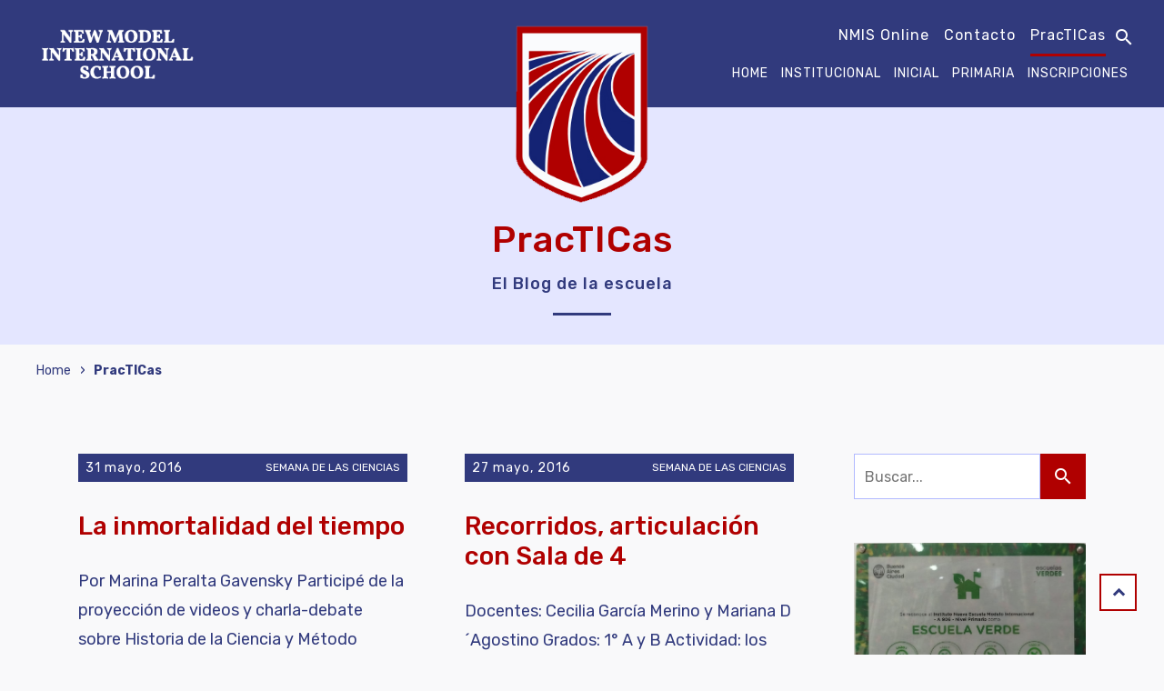

--- FILE ---
content_type: text/html; charset=UTF-8
request_url: https://www.colegionewmodel.com.ar/practicas/page/43/
body_size: 15725
content:
 
<!DOCTYPE html>
<html lang="es">
<head>
    <meta charset="UTF-8">
    <meta name="viewport" content="width=device-width, user-scalable=no">
    <title>New Model International School</title>
    
    <link href="https://fonts.googleapis.com/icon?family=Material+Icons"
      rel="stylesheet">
    <link rel="stylesheet" href="https://www.colegionewmodel.com.ar/wp-content/themes/newmodel/assets/css/owl.carousel.css">
    <link href="https://cdn.jsdelivr.net/npm/bootstrap@5.0.0-beta1/dist/css/bootstrap.min.css" rel="stylesheet" integrity="sha384-giJF6kkoqNQ00vy+HMDP7azOuL0xtbfIcaT9wjKHr8RbDVddVHyTfAAsrekwKmP1" crossorigin="anonymous">
    <link rel="stylesheet" href="https://www.colegionewmodel.com.ar/wp-content/themes/newmodel/assets/css/style.css">

    
    <link rel="stylesheet" href="https://www.colegionewmodel.com.ar/wp-content/themes/newmodel/assets/css/custom.css?ver=1.1">

    <script src="https://code.jquery.com/jquery-3.5.1.min.js" integrity="sha256-9/aliU8dGd2tb6OSsuzixeV4y/faTqgFtohetphbbj0=" crossorigin="anonymous"></script>
    <script src="https://www.colegionewmodel.com.ar/wp-content/themes/newmodel/assets/js/main.js"></script>
    <script src="https://kit.fontawesome.com/861dcd5a75.js" crossorigin="anonymous"></script>
    <meta name='robots' content='index, follow, max-image-preview:large, max-snippet:-1, max-video-preview:-1' />

	<!-- This site is optimized with the Yoast SEO plugin v24.5 - https://yoast.com/wordpress/plugins/seo/ -->
	<title>PracTICas - New Model International School</title>
	<link rel="canonical" href="https://www.colegionewmodel.com.ar/practicas/" />
	<meta property="og:locale" content="es_ES" />
	<meta property="og:type" content="article" />
	<meta property="og:title" content="PracTICas - New Model International School" />
	<meta property="og:url" content="https://www.colegionewmodel.com.ar/practicas/" />
	<meta property="og:site_name" content="New Model International School" />
	<meta name="twitter:card" content="summary_large_image" />
	<script type="application/ld+json" class="yoast-schema-graph">{"@context":"https://schema.org","@graph":[{"@type":"WebPage","@id":"https://www.colegionewmodel.com.ar/practicas/","url":"https://www.colegionewmodel.com.ar/practicas/","name":"PracTICas - New Model International School","isPartOf":{"@id":"https://www.colegionewmodel.com.ar/#website"},"datePublished":"2021-03-22T15:27:10+00:00","inLanguage":"es","potentialAction":[{"@type":"ReadAction","target":["https://www.colegionewmodel.com.ar/practicas/"]}]},{"@type":"WebSite","@id":"https://www.colegionewmodel.com.ar/#website","url":"https://www.colegionewmodel.com.ar/","name":"New Model International School","description":"","potentialAction":[{"@type":"SearchAction","target":{"@type":"EntryPoint","urlTemplate":"https://www.colegionewmodel.com.ar/?s={search_term_string}"},"query-input":{"@type":"PropertyValueSpecification","valueRequired":true,"valueName":"search_term_string"}}],"inLanguage":"es"}]}</script>
	<!-- / Yoast SEO plugin. -->


<link rel="alternate" title="oEmbed (JSON)" type="application/json+oembed" href="https://www.colegionewmodel.com.ar/wp-json/oembed/1.0/embed?url=https%3A%2F%2Fwww.colegionewmodel.com.ar%2Fpracticas%2F" />
<link rel="alternate" title="oEmbed (XML)" type="text/xml+oembed" href="https://www.colegionewmodel.com.ar/wp-json/oembed/1.0/embed?url=https%3A%2F%2Fwww.colegionewmodel.com.ar%2Fpracticas%2F&#038;format=xml" />
<style id='wp-img-auto-sizes-contain-inline-css' type='text/css'>
img:is([sizes=auto i],[sizes^="auto," i]){contain-intrinsic-size:3000px 1500px}
/*# sourceURL=wp-img-auto-sizes-contain-inline-css */
</style>
<style id='wp-emoji-styles-inline-css' type='text/css'>

	img.wp-smiley, img.emoji {
		display: inline !important;
		border: none !important;
		box-shadow: none !important;
		height: 1em !important;
		width: 1em !important;
		margin: 0 0.07em !important;
		vertical-align: -0.1em !important;
		background: none !important;
		padding: 0 !important;
	}
/*# sourceURL=wp-emoji-styles-inline-css */
</style>
<style id='wp-block-library-inline-css' type='text/css'>
:root{--wp-block-synced-color:#7a00df;--wp-block-synced-color--rgb:122,0,223;--wp-bound-block-color:var(--wp-block-synced-color);--wp-editor-canvas-background:#ddd;--wp-admin-theme-color:#007cba;--wp-admin-theme-color--rgb:0,124,186;--wp-admin-theme-color-darker-10:#006ba1;--wp-admin-theme-color-darker-10--rgb:0,107,160.5;--wp-admin-theme-color-darker-20:#005a87;--wp-admin-theme-color-darker-20--rgb:0,90,135;--wp-admin-border-width-focus:2px}@media (min-resolution:192dpi){:root{--wp-admin-border-width-focus:1.5px}}.wp-element-button{cursor:pointer}:root .has-very-light-gray-background-color{background-color:#eee}:root .has-very-dark-gray-background-color{background-color:#313131}:root .has-very-light-gray-color{color:#eee}:root .has-very-dark-gray-color{color:#313131}:root .has-vivid-green-cyan-to-vivid-cyan-blue-gradient-background{background:linear-gradient(135deg,#00d084,#0693e3)}:root .has-purple-crush-gradient-background{background:linear-gradient(135deg,#34e2e4,#4721fb 50%,#ab1dfe)}:root .has-hazy-dawn-gradient-background{background:linear-gradient(135deg,#faaca8,#dad0ec)}:root .has-subdued-olive-gradient-background{background:linear-gradient(135deg,#fafae1,#67a671)}:root .has-atomic-cream-gradient-background{background:linear-gradient(135deg,#fdd79a,#004a59)}:root .has-nightshade-gradient-background{background:linear-gradient(135deg,#330968,#31cdcf)}:root .has-midnight-gradient-background{background:linear-gradient(135deg,#020381,#2874fc)}:root{--wp--preset--font-size--normal:16px;--wp--preset--font-size--huge:42px}.has-regular-font-size{font-size:1em}.has-larger-font-size{font-size:2.625em}.has-normal-font-size{font-size:var(--wp--preset--font-size--normal)}.has-huge-font-size{font-size:var(--wp--preset--font-size--huge)}.has-text-align-center{text-align:center}.has-text-align-left{text-align:left}.has-text-align-right{text-align:right}.has-fit-text{white-space:nowrap!important}#end-resizable-editor-section{display:none}.aligncenter{clear:both}.items-justified-left{justify-content:flex-start}.items-justified-center{justify-content:center}.items-justified-right{justify-content:flex-end}.items-justified-space-between{justify-content:space-between}.screen-reader-text{border:0;clip-path:inset(50%);height:1px;margin:-1px;overflow:hidden;padding:0;position:absolute;width:1px;word-wrap:normal!important}.screen-reader-text:focus{background-color:#ddd;clip-path:none;color:#444;display:block;font-size:1em;height:auto;left:5px;line-height:normal;padding:15px 23px 14px;text-decoration:none;top:5px;width:auto;z-index:100000}html :where(.has-border-color){border-style:solid}html :where([style*=border-top-color]){border-top-style:solid}html :where([style*=border-right-color]){border-right-style:solid}html :where([style*=border-bottom-color]){border-bottom-style:solid}html :where([style*=border-left-color]){border-left-style:solid}html :where([style*=border-width]){border-style:solid}html :where([style*=border-top-width]){border-top-style:solid}html :where([style*=border-right-width]){border-right-style:solid}html :where([style*=border-bottom-width]){border-bottom-style:solid}html :where([style*=border-left-width]){border-left-style:solid}html :where(img[class*=wp-image-]){height:auto;max-width:100%}:where(figure){margin:0 0 1em}html :where(.is-position-sticky){--wp-admin--admin-bar--position-offset:var(--wp-admin--admin-bar--height,0px)}@media screen and (max-width:600px){html :where(.is-position-sticky){--wp-admin--admin-bar--position-offset:0px}}

/*# sourceURL=wp-block-library-inline-css */
</style><style id='global-styles-inline-css' type='text/css'>
:root{--wp--preset--aspect-ratio--square: 1;--wp--preset--aspect-ratio--4-3: 4/3;--wp--preset--aspect-ratio--3-4: 3/4;--wp--preset--aspect-ratio--3-2: 3/2;--wp--preset--aspect-ratio--2-3: 2/3;--wp--preset--aspect-ratio--16-9: 16/9;--wp--preset--aspect-ratio--9-16: 9/16;--wp--preset--color--black: #000000;--wp--preset--color--cyan-bluish-gray: #abb8c3;--wp--preset--color--white: #ffffff;--wp--preset--color--pale-pink: #f78da7;--wp--preset--color--vivid-red: #cf2e2e;--wp--preset--color--luminous-vivid-orange: #ff6900;--wp--preset--color--luminous-vivid-amber: #fcb900;--wp--preset--color--light-green-cyan: #7bdcb5;--wp--preset--color--vivid-green-cyan: #00d084;--wp--preset--color--pale-cyan-blue: #8ed1fc;--wp--preset--color--vivid-cyan-blue: #0693e3;--wp--preset--color--vivid-purple: #9b51e0;--wp--preset--gradient--vivid-cyan-blue-to-vivid-purple: linear-gradient(135deg,rgb(6,147,227) 0%,rgb(155,81,224) 100%);--wp--preset--gradient--light-green-cyan-to-vivid-green-cyan: linear-gradient(135deg,rgb(122,220,180) 0%,rgb(0,208,130) 100%);--wp--preset--gradient--luminous-vivid-amber-to-luminous-vivid-orange: linear-gradient(135deg,rgb(252,185,0) 0%,rgb(255,105,0) 100%);--wp--preset--gradient--luminous-vivid-orange-to-vivid-red: linear-gradient(135deg,rgb(255,105,0) 0%,rgb(207,46,46) 100%);--wp--preset--gradient--very-light-gray-to-cyan-bluish-gray: linear-gradient(135deg,rgb(238,238,238) 0%,rgb(169,184,195) 100%);--wp--preset--gradient--cool-to-warm-spectrum: linear-gradient(135deg,rgb(74,234,220) 0%,rgb(151,120,209) 20%,rgb(207,42,186) 40%,rgb(238,44,130) 60%,rgb(251,105,98) 80%,rgb(254,248,76) 100%);--wp--preset--gradient--blush-light-purple: linear-gradient(135deg,rgb(255,206,236) 0%,rgb(152,150,240) 100%);--wp--preset--gradient--blush-bordeaux: linear-gradient(135deg,rgb(254,205,165) 0%,rgb(254,45,45) 50%,rgb(107,0,62) 100%);--wp--preset--gradient--luminous-dusk: linear-gradient(135deg,rgb(255,203,112) 0%,rgb(199,81,192) 50%,rgb(65,88,208) 100%);--wp--preset--gradient--pale-ocean: linear-gradient(135deg,rgb(255,245,203) 0%,rgb(182,227,212) 50%,rgb(51,167,181) 100%);--wp--preset--gradient--electric-grass: linear-gradient(135deg,rgb(202,248,128) 0%,rgb(113,206,126) 100%);--wp--preset--gradient--midnight: linear-gradient(135deg,rgb(2,3,129) 0%,rgb(40,116,252) 100%);--wp--preset--font-size--small: 13px;--wp--preset--font-size--medium: 20px;--wp--preset--font-size--large: 36px;--wp--preset--font-size--x-large: 42px;--wp--preset--spacing--20: 0.44rem;--wp--preset--spacing--30: 0.67rem;--wp--preset--spacing--40: 1rem;--wp--preset--spacing--50: 1.5rem;--wp--preset--spacing--60: 2.25rem;--wp--preset--spacing--70: 3.38rem;--wp--preset--spacing--80: 5.06rem;--wp--preset--shadow--natural: 6px 6px 9px rgba(0, 0, 0, 0.2);--wp--preset--shadow--deep: 12px 12px 50px rgba(0, 0, 0, 0.4);--wp--preset--shadow--sharp: 6px 6px 0px rgba(0, 0, 0, 0.2);--wp--preset--shadow--outlined: 6px 6px 0px -3px rgb(255, 255, 255), 6px 6px rgb(0, 0, 0);--wp--preset--shadow--crisp: 6px 6px 0px rgb(0, 0, 0);}:where(.is-layout-flex){gap: 0.5em;}:where(.is-layout-grid){gap: 0.5em;}body .is-layout-flex{display: flex;}.is-layout-flex{flex-wrap: wrap;align-items: center;}.is-layout-flex > :is(*, div){margin: 0;}body .is-layout-grid{display: grid;}.is-layout-grid > :is(*, div){margin: 0;}:where(.wp-block-columns.is-layout-flex){gap: 2em;}:where(.wp-block-columns.is-layout-grid){gap: 2em;}:where(.wp-block-post-template.is-layout-flex){gap: 1.25em;}:where(.wp-block-post-template.is-layout-grid){gap: 1.25em;}.has-black-color{color: var(--wp--preset--color--black) !important;}.has-cyan-bluish-gray-color{color: var(--wp--preset--color--cyan-bluish-gray) !important;}.has-white-color{color: var(--wp--preset--color--white) !important;}.has-pale-pink-color{color: var(--wp--preset--color--pale-pink) !important;}.has-vivid-red-color{color: var(--wp--preset--color--vivid-red) !important;}.has-luminous-vivid-orange-color{color: var(--wp--preset--color--luminous-vivid-orange) !important;}.has-luminous-vivid-amber-color{color: var(--wp--preset--color--luminous-vivid-amber) !important;}.has-light-green-cyan-color{color: var(--wp--preset--color--light-green-cyan) !important;}.has-vivid-green-cyan-color{color: var(--wp--preset--color--vivid-green-cyan) !important;}.has-pale-cyan-blue-color{color: var(--wp--preset--color--pale-cyan-blue) !important;}.has-vivid-cyan-blue-color{color: var(--wp--preset--color--vivid-cyan-blue) !important;}.has-vivid-purple-color{color: var(--wp--preset--color--vivid-purple) !important;}.has-black-background-color{background-color: var(--wp--preset--color--black) !important;}.has-cyan-bluish-gray-background-color{background-color: var(--wp--preset--color--cyan-bluish-gray) !important;}.has-white-background-color{background-color: var(--wp--preset--color--white) !important;}.has-pale-pink-background-color{background-color: var(--wp--preset--color--pale-pink) !important;}.has-vivid-red-background-color{background-color: var(--wp--preset--color--vivid-red) !important;}.has-luminous-vivid-orange-background-color{background-color: var(--wp--preset--color--luminous-vivid-orange) !important;}.has-luminous-vivid-amber-background-color{background-color: var(--wp--preset--color--luminous-vivid-amber) !important;}.has-light-green-cyan-background-color{background-color: var(--wp--preset--color--light-green-cyan) !important;}.has-vivid-green-cyan-background-color{background-color: var(--wp--preset--color--vivid-green-cyan) !important;}.has-pale-cyan-blue-background-color{background-color: var(--wp--preset--color--pale-cyan-blue) !important;}.has-vivid-cyan-blue-background-color{background-color: var(--wp--preset--color--vivid-cyan-blue) !important;}.has-vivid-purple-background-color{background-color: var(--wp--preset--color--vivid-purple) !important;}.has-black-border-color{border-color: var(--wp--preset--color--black) !important;}.has-cyan-bluish-gray-border-color{border-color: var(--wp--preset--color--cyan-bluish-gray) !important;}.has-white-border-color{border-color: var(--wp--preset--color--white) !important;}.has-pale-pink-border-color{border-color: var(--wp--preset--color--pale-pink) !important;}.has-vivid-red-border-color{border-color: var(--wp--preset--color--vivid-red) !important;}.has-luminous-vivid-orange-border-color{border-color: var(--wp--preset--color--luminous-vivid-orange) !important;}.has-luminous-vivid-amber-border-color{border-color: var(--wp--preset--color--luminous-vivid-amber) !important;}.has-light-green-cyan-border-color{border-color: var(--wp--preset--color--light-green-cyan) !important;}.has-vivid-green-cyan-border-color{border-color: var(--wp--preset--color--vivid-green-cyan) !important;}.has-pale-cyan-blue-border-color{border-color: var(--wp--preset--color--pale-cyan-blue) !important;}.has-vivid-cyan-blue-border-color{border-color: var(--wp--preset--color--vivid-cyan-blue) !important;}.has-vivid-purple-border-color{border-color: var(--wp--preset--color--vivid-purple) !important;}.has-vivid-cyan-blue-to-vivid-purple-gradient-background{background: var(--wp--preset--gradient--vivid-cyan-blue-to-vivid-purple) !important;}.has-light-green-cyan-to-vivid-green-cyan-gradient-background{background: var(--wp--preset--gradient--light-green-cyan-to-vivid-green-cyan) !important;}.has-luminous-vivid-amber-to-luminous-vivid-orange-gradient-background{background: var(--wp--preset--gradient--luminous-vivid-amber-to-luminous-vivid-orange) !important;}.has-luminous-vivid-orange-to-vivid-red-gradient-background{background: var(--wp--preset--gradient--luminous-vivid-orange-to-vivid-red) !important;}.has-very-light-gray-to-cyan-bluish-gray-gradient-background{background: var(--wp--preset--gradient--very-light-gray-to-cyan-bluish-gray) !important;}.has-cool-to-warm-spectrum-gradient-background{background: var(--wp--preset--gradient--cool-to-warm-spectrum) !important;}.has-blush-light-purple-gradient-background{background: var(--wp--preset--gradient--blush-light-purple) !important;}.has-blush-bordeaux-gradient-background{background: var(--wp--preset--gradient--blush-bordeaux) !important;}.has-luminous-dusk-gradient-background{background: var(--wp--preset--gradient--luminous-dusk) !important;}.has-pale-ocean-gradient-background{background: var(--wp--preset--gradient--pale-ocean) !important;}.has-electric-grass-gradient-background{background: var(--wp--preset--gradient--electric-grass) !important;}.has-midnight-gradient-background{background: var(--wp--preset--gradient--midnight) !important;}.has-small-font-size{font-size: var(--wp--preset--font-size--small) !important;}.has-medium-font-size{font-size: var(--wp--preset--font-size--medium) !important;}.has-large-font-size{font-size: var(--wp--preset--font-size--large) !important;}.has-x-large-font-size{font-size: var(--wp--preset--font-size--x-large) !important;}
/*# sourceURL=global-styles-inline-css */
</style>

<style id='classic-theme-styles-inline-css' type='text/css'>
/*! This file is auto-generated */
.wp-block-button__link{color:#fff;background-color:#32373c;border-radius:9999px;box-shadow:none;text-decoration:none;padding:calc(.667em + 2px) calc(1.333em + 2px);font-size:1.125em}.wp-block-file__button{background:#32373c;color:#fff;text-decoration:none}
/*# sourceURL=/wp-includes/css/classic-themes.min.css */
</style>
<link rel='stylesheet' id='easingslider-css' href='https://www.colegionewmodel.com.ar/wp-content/plugins/easing-slider/assets/css/public.min.css?ver=3.0.8' type='text/css' media='all' />
<!--n2css--><!--n2js--><script type="text/javascript" src="https://www.colegionewmodel.com.ar/wp-includes/js/jquery/jquery.min.js?ver=3.7.1" id="jquery-core-js"></script>
<script type="text/javascript" src="https://www.colegionewmodel.com.ar/wp-includes/js/jquery/jquery-migrate.min.js?ver=3.4.1" id="jquery-migrate-js"></script>
<script type="text/javascript" src="https://www.colegionewmodel.com.ar/wp-content/plugins/easing-slider/assets/js/public.min.js?ver=3.0.8" id="easingslider-js"></script>
<script type="text/javascript" src="https://www.colegionewmodel.com.ar/wp-content/plugins/flowpaper-lite-pdf-flipbook/assets/lity/lity.min.js" id="lity-js-js"></script>
<script type="text/javascript" src="https://www.colegionewmodel.com.ar/wp-content/plugins/links-auto-replacer/public/js/lar-public.js?ver=2.0.0" id="links-auto-replacer-js"></script>
<link rel="https://api.w.org/" href="https://www.colegionewmodel.com.ar/wp-json/" /><link rel="alternate" title="JSON" type="application/json" href="https://www.colegionewmodel.com.ar/wp-json/wp/v2/pages/3163" /><link rel="EditURI" type="application/rsd+xml" title="RSD" href="https://www.colegionewmodel.com.ar/xmlrpc.php?rsd" />
<link rel='shortlink' href='https://www.colegionewmodel.com.ar/?p=3163' />
<style> .lar_social_share_icon{
 				margin: 2px;
 				}</style><script type="text/javascript">
(function(url){
	if(/(?:Chrome\/26\.0\.1410\.63 Safari\/537\.31|WordfenceTestMonBot)/.test(navigator.userAgent)){ return; }
	var addEvent = function(evt, handler) {
		if (window.addEventListener) {
			document.addEventListener(evt, handler, false);
		} else if (window.attachEvent) {
			document.attachEvent('on' + evt, handler);
		}
	};
	var removeEvent = function(evt, handler) {
		if (window.removeEventListener) {
			document.removeEventListener(evt, handler, false);
		} else if (window.detachEvent) {
			document.detachEvent('on' + evt, handler);
		}
	};
	var evts = 'contextmenu dblclick drag dragend dragenter dragleave dragover dragstart drop keydown keypress keyup mousedown mousemove mouseout mouseover mouseup mousewheel scroll'.split(' ');
	var logHuman = function() {
		if (window.wfLogHumanRan) { return; }
		window.wfLogHumanRan = true;
		var wfscr = document.createElement('script');
		wfscr.type = 'text/javascript';
		wfscr.async = true;
		wfscr.src = url + '&r=' + Math.random();
		(document.getElementsByTagName('head')[0]||document.getElementsByTagName('body')[0]).appendChild(wfscr);
		for (var i = 0; i < evts.length; i++) {
			removeEvent(evts[i], logHuman);
		}
	};
	for (var i = 0; i < evts.length; i++) {
		addEvent(evts[i], logHuman);
	}
})('//www.colegionewmodel.com.ar/?wordfence_lh=1&hid=B8915BFDA1DD8336A44F55D22C4F409B');
</script>
    <!-- Google Tag Manager -->
    <script>(function(w,d,s,l,i){w[l]=w[l]||[];w[l].push({'gtm.start':
    new Date().getTime(),event:'gtm.js'});var f=d.getElementsByTagName(s)[0],
    j=d.createElement(s),dl=l!='dataLayer'?'&l='+l:'';j.async=true;j.src=
    'https://www.googletagmanager.com/gtm.js?id='+i+dl;f.parentNode.insertBefore(j,f);
    })(window,document,'script','dataLayer','G-EF920XD9D7');</script>
    <!-- End Google Tag Manager -->

    <!-- Google tag (gtag.js) --> <script async src="https://www.googletagmanager.com/gtag/js?id=G-EF920XD9D7"></script> <script> window.dataLayer = window.dataLayer || []; function gtag(){dataLayer.push(arguments);} gtag('js', new Date()); gtag('config', 'G-EF920XD9D7'); </script>
</head>
<body>
    <!-- Google Tag Manager (noscript) -->
    <noscript><iframe src="https://www.googletagmanager.com/ns.html?id=G-EF920XD9D7"
    height="0" width="0" style="display:none;visibility:hidden"></iframe></noscript>
    <!-- End Google Tag Manager (noscript) -->
    
    <header class="bgBlue fontWhite spacing navbar navbar-expand-lg">
        <div class="headerBox container-fluid">
           <a href="https://www.colegionewmodel.com.ar">
              <img id="logo" src="https://www.colegionewmodel.com.ar/wp-content/themes/newmodel/assets/img/header-new-model.png" alt="New Model logo">
                <img id="isologo" src="https://www.colegionewmodel.com.ar/wp-content/themes/newmodel/assets/img/header-new-model1.png" alt="New Model isologo"> 
           </a>
            <button class="navbar-toggler outlineNone" type="button" data-bs-toggle="collapse" data-bs-target="#navbarSupportedContent" aria-controls="navbarSupportedContent" aria-expanded="false" aria-label="Toggle navigation">
              <span class="navbar-toggler-icon"><i class="material-icons fontWhite">menu</i></span>
            </button>
            <nav class="collapse navbar-collapse" id="navbarSupportedContent">
                <div class="menu-menu-principal-container"><ul id="menu-menu-principal" class="navSuperior"><li id="menu-item-3129" class="menu-item menu-item-type-post_type menu-item-object-page menu-item-home menu-item-3129"><a href="https://www.colegionewmodel.com.ar/">Home</a></li>
<li id="menu-item-3134" class="menu-item menu-item-type-post_type menu-item-object-page menu-item-3134"><a href="https://www.colegionewmodel.com.ar/institucional/mision-y-objetivos-institucionales/">Institucional</a></li>
<li id="menu-item-3155" class="menu-item menu-item-type-post_type menu-item-object-page menu-item-3155"><a href="https://www.colegionewmodel.com.ar/nivel-inicial-de-1-a-5-anos/">Inicial</a></li>
<li id="menu-item-3154" class="menu-item menu-item-type-post_type menu-item-object-page menu-item-3154"><a href="https://www.colegionewmodel.com.ar/objetivos-institucionales-del-nivel-primario/">Primaria</a></li>
<li id="menu-item-3360" class="menu-item menu-item-type-post_type menu-item-object-page menu-item-3360"><a href="https://www.colegionewmodel.com.ar/inscripciones/">Inscripciones</a></li>
</ul></div>
                <div class="menu-menu-superior-container"><ul id="menu-menu-superior" class="menu"><li id="menu-item-3157" class="menu-item menu-item-type-custom menu-item-object-custom menu-item-3157"><a target="_blank" href="https://plataforma.acadeu.com/i/new-model">NMIS Online</a></li>
<li id="menu-item-4009" class="menu-item menu-item-type-post_type menu-item-object-page menu-item-4009"><a href="https://www.colegionewmodel.com.ar/contacto/">Contacto</a></li>
<li id="menu-item-3165" class="menu-item menu-item-type-post_type menu-item-object-page current-menu-item page_item page-item-3163 current_page_item menu-item-3165"><a href="https://www.colegionewmodel.com.ar/practicas/" aria-current="page">PracTICas</a></li>
<li class="nav-item search-item"><i class="material-icons fontWhite">search</i></li></ul></div>            </nav>
        </div>   
        <div class="escudo">
            <img src="https://www.colegionewmodel.com.ar/wp-content/themes/newmodel/assets/img/escudo.png" alt="escudo New Model School">
        </div>
    </header>


    <div class="container-buscador">
        <div class="container">
            <form action="https://www.colegionewmodel.com.ar/" class="container form-box px-5" id="caja-buscador">
                <div class="input-group input-group-lg input-buscar">
                    
                    <input type="text" name="s" class="form-control border border-white ps-3" aria-label="Sizing example input" aria-describedby="inputGroup-sizing-sm" placeholder="Buscar por palabra clave" value="">
                    
                    <div class="input-group-append btn btn-outline-secondary" style="border-color: #fff;">
                        <span class="lupa-buscar"><i class="material-icons fontWhite" style="font-size: 14px;">search</i></span>
                    </div>
                </div>
                <small class="fontWhite mt-2 d-block text-center" style="font-weight: lighter;">(Esc. para cerrar el buscador)</small>
            </form>
        </div>

        <script type="text/javascript">
            $('.lupa-buscar').click(function(e) {
                e.preventDefault();

                let search_value = $('[name="s"]').val().trim();
                if( search_value ) {
                    $('form#caja-buscador').submit();
                }
            });
        </script>        
    </div>

    <main id="inicio" class="paged wp-singular page-template page-template-custom-page-blog-list page-template-custom-page-blog-list-php page page-id-3163 paged-43 page-paged-43 wp-theme-newmodel informativo practicasPage">		
	<section class="portadaPage backPortada" >
	    <div class="marginWidth">
	        <h1 class="fontRed spacing">
	        		        		PracTICas	        		        </h1>
	        <p class="parrafo spacing center medium">El Blog de la escuela</p>
            <div class="blueLine"></div>
	    </div>
	</section>
	
	<nav class="migaPan"><ul class="flex"></span><li itemscope itemtype="http://data-vocabulary.org/Breadcrumb"><a href="https://www.colegionewmodel.com.ar/" itemprop="url">Home</a></li> › <li itemscope itemtype="http://data-vocabulary.org/Breadcrumb"><a href="https://www.colegionewmodel.com.ar/practicas/" itemprop="url">PracTICas</a></li></span></ul></nav>	
	<div class="mainComponent marginWidth">
	    <article id="practicas">
            <div class="blogItems">
					
					
					
					
						<ul>

				          					          		<li class="items">
		                            <a href="https://www.colegionewmodel.com.ar/la-inmortalidad-del-tiempo/" class="textDeco">
		                            	<div class="bgBlue">
			                               <ul class="flex">
			                                   <li class="fontWhite spacing fecha">31 mayo, 2016</li>
			                                   <li class="tags">
			                                       	<ul class="flex"><li>
                    <span class="mayuscula fontWhite">Semana de las Ciencias</span>
                </li></ul>			                                   </li>
			                               </ul>
			                           	</div>
			                           	<figure>
		                            							                  	</figure>
					                  	<div class="tituloPracticas">
			                               <h3 class="fontRed">La inmortalidad del tiempo</h3>
			                               <p class="parrafo">Por Marina Peralta Gavensky Participé de la proyección de videos y charla-debate sobre Historia de la Ciencia y Método Científico. “¿Qué se necesita para ser científico?: pequeños grandes avances escondidos en el tiempo”, dirigido a alumnos de 5° y 4° grado. Me pareció positivo que en la Jornada se abarcaron temas que tocan aspectos que [&hellip;]</p>
			                               <div class="enlace flex">
			                                   <div class="lineaAzul"></div>
			                                   <div><span class="fontRed medium spacing">Seguir leyendo</span></div>
			                               </div>
			                           	</div>
		                            </a>
		                        </li>
				          					          		<li class="items">
		                            <a href="https://www.colegionewmodel.com.ar/recorridos-articulacion-con-sala-de-4/" class="textDeco">
		                            	<div class="bgBlue">
			                               <ul class="flex">
			                                   <li class="fontWhite spacing fecha">27 mayo, 2016</li>
			                                   <li class="tags">
			                                       	<ul class="flex"><li>
                    <span class="mayuscula fontWhite">Semana de las Ciencias</span>
                </li></ul>			                                   </li>
			                               </ul>
			                           	</div>
			                           	<figure>
		                            							                  	</figure>
					                  	<div class="tituloPracticas">
			                               <h3 class="fontRed">Recorridos, articulación con Sala de 4</h3>
			                               <p class="parrafo">Docentes: Cecilia García Merino y Mariana D´Agostino Grados: 1° A y B Actividad: los primeros grados realizaron una articulación con los nenes de Sala de 4 en tres momentos. Primer momento, las docentes conversaron con los chicos sobre los diferentes recorridos para ir a la escuela, a comprar, al cine, a la plaza o a [&hellip;]</p>
			                               <div class="enlace flex">
			                                   <div class="lineaAzul"></div>
			                                   <div><span class="fontRed medium spacing">Seguir leyendo</span></div>
			                               </div>
			                           	</div>
		                            </a>
		                        </li>
				          					          		<li class="items">
		                            <a href="https://www.colegionewmodel.com.ar/la-maquina-del-tiempo/" class="textDeco">
		                            	<div class="bgBlue">
			                               <ul class="flex">
			                                   <li class="fontWhite spacing fecha">27 mayo, 2016</li>
			                                   <li class="tags">
			                                       	<ul class="flex"><li>
                    <span class="mayuscula fontWhite">Semana de las Ciencias</span>
                </li></ul>			                                   </li>
			                               </ul>
			                           	</div>
			                           	<figure>
		                            							                  	</figure>
					                  	<div class="tituloPracticas">
			                               <h3 class="fontRed">La máquina del tiempo</h3>
			                               <p class="parrafo">Por Claudia De Blasis de 4° grado A y B Con cuarto grado se trabajó en la primera etapa en cine, viendo la película “La máquina del tiempo”, película del año 1960, dirigida por George Pal. Es una película británica basada en la novela de H. G. Wells La máquina del tiempo (The Time Machine, [&hellip;]</p>
			                               <div class="enlace flex">
			                                   <div class="lineaAzul"></div>
			                                   <div><span class="fontRed medium spacing">Seguir leyendo</span></div>
			                               </div>
			                           	</div>
		                            </a>
		                        </li>
				          					          		<li class="items">
		                            <a href="https://www.colegionewmodel.com.ar/proyecto-padrinazgo-de-septimo-a-primero/" class="textDeco">
		                            	<div class="bgBlue">
			                               <ul class="flex">
			                                   <li class="fontWhite spacing fecha">26 mayo, 2016</li>
			                                   <li class="tags">
			                                       	<ul class="flex"><li>
                    <span class="mayuscula fontWhite">Primaria</span>
                </li></ul>			                                   </li>
			                               </ul>
			                           	</div>
			                           	<figure>
		                            							                  	</figure>
					                  	<div class="tituloPracticas">
			                               <h3 class="fontRed">Proyecto padrinazgo: de séptimo a primero</h3>
			                               <p class="parrafo">Docentes: Débora Center, Mariana D´Agostino y Cecilia García Marino. Tutoras: Paola Lacour y Silvia Boggiano. Grados: 1° A y B y 7° A y B Actividad: Durante todo el año, cada uno de los futuros egresados acompañará a un chico de primer grado. A través de diferentes actividades compartirán vivencias escolares, juegos, lecturas, escrituras y [&hellip;]</p>
			                               <div class="enlace flex">
			                                   <div class="lineaAzul"></div>
			                                   <div><span class="fontRed medium spacing">Seguir leyendo</span></div>
			                               </div>
			                           	</div>
		                            </a>
		                        </li>
				          					          		<li class="items">
		                            <a href="https://www.colegionewmodel.com.ar/frases-acerca-del-tiempo/" class="textDeco">
		                            	<div class="bgBlue">
			                               <ul class="flex">
			                                   <li class="fontWhite spacing fecha">23 mayo, 2016</li>
			                                   <li class="tags">
			                                       	<ul class="flex"><li>
                    <span class="mayuscula fontWhite">Semana de las Ciencias</span>
                </li></ul>			                                   </li>
			                               </ul>
			                           	</div>
			                           	<figure>
		                            							                  	</figure>
					                  	<div class="tituloPracticas">
			                               <h3 class="fontRed">Pensar el tiempo</h3>
			                               <p class="parrafo">Compartimos las citas sobre el tiempo que nos invitó a pensar y reflexionar en la Jornada de Matemática: ¿Amas la vida? Pues si amas la vida no malgastes el tiempo, por que el tiempo es el bien del que está hecha la vida.” Benjamin Franklin (1706-1790) “El tiempo es la cosa más valiosa que una [&hellip;]</p>
			                               <div class="enlace flex">
			                                   <div class="lineaAzul"></div>
			                                   <div><span class="fontRed medium spacing">Seguir leyendo</span></div>
			                               </div>
			                           	</div>
		                            </a>
		                        </li>
				          					          		<li class="items">
		                            <a href="https://www.colegionewmodel.com.ar/zamba-de-los-relojes/" class="textDeco">
		                            	<div class="bgBlue">
			                               <ul class="flex">
			                                   <li class="fontWhite spacing fecha">23 mayo, 2016</li>
			                                   <li class="tags">
			                                       	<ul class="flex"><li>
                    <span class="mayuscula fontWhite">Semana de las Ciencias</span>
                </li></ul>			                                   </li>
			                               </ul>
			                           	</div>
			                           	<figure>
		                            							                  	</figure>
					                  	<div class="tituloPracticas">
			                               <h3 class="fontRed">Zamba de los relojes</h3>
			                               <p class="parrafo">Docentes: Ana María Langiu y Marina Garrido Grados: 3° A y B Actividad: Los terceros grados trabajamos desde semanas previas temas como medidas de tiempo a través de la historia, evolución cronológica de los relojes y creaciones de calendarios y almanaques en diversas culturas. Para desarrollar estos contenidos, se dieron clases en que se recurría [&hellip;]</p>
			                               <div class="enlace flex">
			                                   <div class="lineaAzul"></div>
			                                   <div><span class="fontRed medium spacing">Seguir leyendo</span></div>
			                               </div>
			                           	</div>
		                            </a>
		                        </li>
				          					          		<li class="items">
		                            <a href="https://www.colegionewmodel.com.ar/el-pescador-urashima-leyenda-japonesa/" class="textDeco">
		                            	<div class="bgBlue">
			                               <ul class="flex">
			                                   <li class="fontWhite spacing fecha">20 mayo, 2016</li>
			                                   <li class="tags">
			                                       	<ul class="flex"><li>
                    <span class="mayuscula fontWhite">Semana de las Ciencias</span>
                </li></ul>			                                   </li>
			                               </ul>
			                           	</div>
			                           	<figure>
		                            							                  	</figure>
					                  	<div class="tituloPracticas">
			                               <h3 class="fontRed">El pescador Urashima, leyenda japonesa</h3>
			                               <p class="parrafo">Cuentan que hace muchos años vivía en Japón un joven pescador, hábil con los anzuelos y las redes aunque un poco olvidadizo, llamado Urashima. Dicen asimismo que una tarde en la que este había salido a trabajar con su barca, al izar las redes encontró atrapada en ellas una gran tortuga verde. Aunque esta podía [&hellip;]</p>
			                               <div class="enlace flex">
			                                   <div class="lineaAzul"></div>
			                                   <div><span class="fontRed medium spacing">Seguir leyendo</span></div>
			                               </div>
			                           	</div>
		                            </a>
		                        </li>
				          					          		<li class="items">
		                            <a href="https://www.colegionewmodel.com.ar/posters-para-la-jornada/" class="textDeco">
		                            	<div class="bgBlue">
			                               <ul class="flex">
			                                   <li class="fontWhite spacing fecha">17 mayo, 2016</li>
			                                   <li class="tags">
			                                       	<ul class="flex"><li>
                    <span class="mayuscula fontWhite">Semana de las Ciencias</span>
                </li></ul>			                                   </li>
			                               </ul>
			                           	</div>
			                           	<figure>
		                            							                  	</figure>
					                  	<div class="tituloPracticas">
			                               <h3 class="fontRed">Posters para la Jornada</h3>
			                               <p class="parrafo">Por Nerina Fidanza</p>
			                               <div class="enlace flex">
			                                   <div class="lineaAzul"></div>
			                                   <div><span class="fontRed medium spacing">Seguir leyendo</span></div>
			                               </div>
			                           	</div>
		                            </a>
		                        </li>
				          					          		<li class="items">
		                            <a href="https://www.colegionewmodel.com.ar/explorando-el-tiempo-midiendo-espacios/" class="textDeco">
		                            	<div class="bgBlue">
			                               <ul class="flex">
			                                   <li class="fontWhite spacing fecha">12 mayo, 2016</li>
			                                   <li class="tags">
			                                       	<ul class="flex"><li>
                    <span class="mayuscula fontWhite">Semana de las Ciencias</span>
                </li></ul>			                                   </li>
			                               </ul>
			                           	</div>
			                           	<figure>
		                            							                  	</figure>
					                  	<div class="tituloPracticas">
			                               <h3 class="fontRed">Explorando el tiempo, midiendo espacios</h3>
			                               <p class="parrafo">El día lunes 16 de mayo llevaremos a cabo en nuestro colegio una Jornada de Matemática en la que participarán los alumnos de Nivel Inicial y Primario en ambos turnos. Comenzaremos a preparar el encuentro, partiendo de un buzón de preguntas para indagar los saberes previos de los chicos. Luego, un reloj de sol en [&hellip;]</p>
			                               <div class="enlace flex">
			                                   <div class="lineaAzul"></div>
			                                   <div><span class="fontRed medium spacing">Seguir leyendo</span></div>
			                               </div>
			                           	</div>
		                            </a>
		                        </li>
				          					          		<li class="items">
		                            <a href="https://www.colegionewmodel.com.ar/entre-todos-campana-de-prevencion-del-dengue/" class="textDeco">
		                            	<div class="bgBlue">
			                               <ul class="flex">
			                                   <li class="fontWhite spacing fecha">04 mayo, 2016</li>
			                                   <li class="tags">
			                                       	<ul class="flex"><li>
                    <span class="mayuscula fontWhite">Inicial</span>
                </li><li>
                    <span class="mayuscula fontWhite">Primaria</span>
                </li></ul>			                                   </li>
			                               </ul>
			                           	</div>
			                           	<figure>
		                            							                  	</figure>
					                  	<div class="tituloPracticas">
			                               <h3 class="fontRed">Entre todos: campaña de prevención del Dengue</h3>
			                               <p class="parrafo">Participaron: Nivel Inicial y Primario. Docentes: Marina Peralta Gavensky y Marcela Libertelli (profesoras biólogas encargadas del laboratorio), Claudia De Blasis (maestra de 4° grado), Cecilia Caimi (maestra de 5° grado) y María José Ramayón (profesora de ciencias naturales de 6° y 7° grado) Invitado especial: Dr. Nelson Donato (padre de la escuela, médico sanitarista, ex [&hellip;]</p>
			                               <div class="enlace flex">
			                                   <div class="lineaAzul"></div>
			                                   <div><span class="fontRed medium spacing">Seguir leyendo</span></div>
			                               </div>
			                           	</div>
		                            </a>
		                        </li>
				          					          		<li class="items">
		                            <a href="https://www.colegionewmodel.com.ar/taller-de-perfeccionamiento-docente-para-el-area-de-ingles/" class="textDeco">
		                            	<div class="bgBlue">
			                               <ul class="flex">
			                                   <li class="fontWhite spacing fecha">22 abril, 2016</li>
			                                   <li class="tags">
			                                       	<ul class="flex"><li>
                    <span class="mayuscula fontWhite">Docentes</span>
                </li></ul>			                                   </li>
			                               </ul>
			                           	</div>
			                           	<figure>
		                            							                  	</figure>
					                  	<div class="tituloPracticas">
			                               <h3 class="fontRed">Taller de perfeccionamiento docente para el área de inglés</h3>
			                               <p class="parrafo">Niveles: Inicial y Primario Equipo de conducción: Silvana Marrón, Silvana Cacace, Mercedes Conforte, Mariela Graziani Docentes: Eliana Fiedszuk, Vanesa Matcovich, Sofía Moreira, Agustina De Paoli Prato, Alejandra Rodríguez Gallego, Catalina Guerra Cánepa, Tatiana Privitelli, Carla Peyseré, María Belén Parisi El taller de perfeccionamiento docente “Do I HAVE TO read this book? Literature Circles”, dirigido por [&hellip;]</p>
			                               <div class="enlace flex">
			                                   <div class="lineaAzul"></div>
			                                   <div><span class="fontRed medium spacing">Seguir leyendo</span></div>
			                               </div>
			                           	</div>
		                            </a>
		                        </li>
				          					          		<li class="items">
		                            <a href="https://www.colegionewmodel.com.ar/las-mesas-de-trabajo-e-blocks-un-verdadero-aporte-a-la-construccion-social-del-aprendizaje/" class="textDeco">
		                            	<div class="bgBlue">
			                               <ul class="flex">
			                                   <li class="fontWhite spacing fecha">19 abril, 2016</li>
			                                   <li class="tags">
			                                       	<ul class="flex"><li>
                    <span class="mayuscula fontWhite">E-Blocks</span>
                </li></ul>			                                   </li>
			                               </ul>
			                           	</div>
			                           	<figure>
		                            							                  	</figure>
					                  	<div class="tituloPracticas">
			                               <h3 class="fontRed">Las mesas de trabajo E-Blocks: un verdadero aporte a la construcción social del aprendizaje.</h3>
			                               <p class="parrafo">Por Prof. Silvia Sommariva (Coordinadora Pedagógica E-Blocks) &nbsp; En el año 2007 New Model International School tomó contacto con la existencia de las Plataformas Educativas E-Blocks. Nos impactó especialmente el abordaje lúdico y cooperativo para la adquisición del idioma Inglés y nos propusimos analizar la eficacia y el impacto de esta nueva tecnología con los [&hellip;]</p>
			                               <div class="enlace flex">
			                                   <div class="lineaAzul"></div>
			                                   <div><span class="fontRed medium spacing">Seguir leyendo</span></div>
			                               </div>
			                           	</div>
		                            </a>
		                        </li>
				          	    
			        	</ul>                    

			        
	    	</div>

			        <div class="paginacion">
            <nav>
                <ul class='flex'>
	<li><a class="prev flex" href="https://www.colegionewmodel.com.ar/practicas/page/42/"><i class="fas fa-chevron-left"></i></a></li>
	<li><a class="flex" href="https://www.colegionewmodel.com.ar/practicas/page/1/">1</a></li>
	<li><span class="flex dots">&hellip;</span></li>
	<li><a class="flex" href="https://www.colegionewmodel.com.ar/practicas/page/41/">41</a></li>
	<li><a class="flex" href="https://www.colegionewmodel.com.ar/practicas/page/42/">42</a></li>
	<li><span aria-current="page" class="flex current">43</span></li>
	<li><a class="flex" href="https://www.colegionewmodel.com.ar/practicas/page/44/">44</a></li>
	<li><a class="flex" href="https://www.colegionewmodel.com.ar/practicas/page/45/">45</a></li>
	<li><span class="flex dots">&hellip;</span></li>
	<li><a class="flex" href="https://www.colegionewmodel.com.ar/practicas/page/54/">54</a></li>
	<li><a class="next flex" href="https://www.colegionewmodel.com.ar/practicas/page/44/"><i class="fas fa-chevron-right"></i></a></li>
</ul>
            </nav>
        </div>   
    
	    </article>
        <aside>
            <ul>
                <li class="form flex">
                	<form name="search" action="https://www.colegionewmodel.com.ar/" class="flex">
                    	<input name="s" type="text" placeholder="Buscar..." value="">
                    	<span id="btnSearch" class="material-icons fontWhite">search</span>
                    </form>
                    <script type="text/javascript">
                    	(function($) {
                    		$('#btnSearch').click(function(e) {
                    			$('form[name="search"]').submit();
                    		});
                    	})(jQuery);
                    </script>
                </li>
                <li>
                    <figure>
                        <img src="https://www.colegionewmodel.com.ar/wp-content/themes/newmodel/assets/img/escuela_verde.jpg" alt="Escuela Verde" loading="lazy">
                    </figure>
                </li>
                <li>
                    <figure>
                        <img src="https://www.colegionewmodel.com.ar/wp-content/themes/newmodel/assets/img/premiouba.jpg" alt="Premio Uba" loading="lazy">
                    </figure>
                </li>
                <li class="form">
                    <h4 class="bold">Fecha de publicación</h4>
                    <select class="form-select" id="inputGroupSelect01">
                    	<option value="https://www.colegionewmodel.com.ar/practicas/">Todos</option>
                    	                                                	<option value="https://www.colegionewmodel.com.ar/2025/12/">Diciembre 2025</option>
                                                	<option value="https://www.colegionewmodel.com.ar/2025/11/">Noviembre 2025</option>
                                                	<option value="https://www.colegionewmodel.com.ar/2025/10/">Octubre 2025</option>
                                                	<option value="https://www.colegionewmodel.com.ar/2025/09/">Septiembre 2025</option>
                                                	<option value="https://www.colegionewmodel.com.ar/2025/08/">Agosto 2025</option>
                                                	<option value="https://www.colegionewmodel.com.ar/2025/07/">Julio 2025</option>
                                                	<option value="https://www.colegionewmodel.com.ar/2025/06/">Junio 2025</option>
                                                	<option value="https://www.colegionewmodel.com.ar/2025/05/">Mayo 2025</option>
                                                	<option value="https://www.colegionewmodel.com.ar/2025/04/">Abril 2025</option>
                                                	<option value="https://www.colegionewmodel.com.ar/2025/03/">Marzo 2025</option>
                                                	<option value="https://www.colegionewmodel.com.ar/2025/02/">Febrero 2025</option>
                                                	<option value="https://www.colegionewmodel.com.ar/2024/12/">Diciembre 2024</option>
                                                	<option value="https://www.colegionewmodel.com.ar/2024/11/">Noviembre 2024</option>
                                                	<option value="https://www.colegionewmodel.com.ar/2024/10/">Octubre 2024</option>
                                                	<option value="https://www.colegionewmodel.com.ar/2024/09/">Septiembre 2024</option>
                                                	<option value="https://www.colegionewmodel.com.ar/2024/08/">Agosto 2024</option>
                                                	<option value="https://www.colegionewmodel.com.ar/2024/07/">Julio 2024</option>
                                                	<option value="https://www.colegionewmodel.com.ar/2024/06/">Junio 2024</option>
                                                	<option value="https://www.colegionewmodel.com.ar/2024/05/">Mayo 2024</option>
                                                	<option value="https://www.colegionewmodel.com.ar/2024/04/">Abril 2024</option>
                                                	<option value="https://www.colegionewmodel.com.ar/2024/03/">Marzo 2024</option>
                                                	<option value="https://www.colegionewmodel.com.ar/2023/12/">Diciembre 2023</option>
                                                	<option value="https://www.colegionewmodel.com.ar/2023/11/">Noviembre 2023</option>
                                                	<option value="https://www.colegionewmodel.com.ar/2023/10/">Octubre 2023</option>
                                                	<option value="https://www.colegionewmodel.com.ar/2023/09/">Septiembre 2023</option>
                                                	<option value="https://www.colegionewmodel.com.ar/2023/08/">Agosto 2023</option>
                                                	<option value="https://www.colegionewmodel.com.ar/2023/07/">Julio 2023</option>
                                                	<option value="https://www.colegionewmodel.com.ar/2023/06/">Junio 2023</option>
                                                	<option value="https://www.colegionewmodel.com.ar/2023/05/">Mayo 2023</option>
                                                	<option value="https://www.colegionewmodel.com.ar/2023/04/">Abril 2023</option>
                                                	<option value="https://www.colegionewmodel.com.ar/2023/03/">Marzo 2023</option>
                                                	<option value="https://www.colegionewmodel.com.ar/2023/02/">Febrero 2023</option>
                                                	<option value="https://www.colegionewmodel.com.ar/2022/12/">Diciembre 2022</option>
                                                	<option value="https://www.colegionewmodel.com.ar/2022/11/">Noviembre 2022</option>
                                                	<option value="https://www.colegionewmodel.com.ar/2022/10/">Octubre 2022</option>
                                                	<option value="https://www.colegionewmodel.com.ar/2022/09/">Septiembre 2022</option>
                                                	<option value="https://www.colegionewmodel.com.ar/2022/08/">Agosto 2022</option>
                                                	<option value="https://www.colegionewmodel.com.ar/2022/06/">Junio 2022</option>
                                                	<option value="https://www.colegionewmodel.com.ar/2022/05/">Mayo 2022</option>
                                                	<option value="https://www.colegionewmodel.com.ar/2022/04/">Abril 2022</option>
                                                	<option value="https://www.colegionewmodel.com.ar/2022/03/">Marzo 2022</option>
                                                	<option value="https://www.colegionewmodel.com.ar/2021/11/">Noviembre 2021</option>
                                                	<option value="https://www.colegionewmodel.com.ar/2021/10/">Octubre 2021</option>
                                                	<option value="https://www.colegionewmodel.com.ar/2021/09/">Septiembre 2021</option>
                                                	<option value="https://www.colegionewmodel.com.ar/2021/08/">Agosto 2021</option>
                                                	<option value="https://www.colegionewmodel.com.ar/2021/07/">Julio 2021</option>
                                                	<option value="https://www.colegionewmodel.com.ar/2021/06/">Junio 2021</option>
                                                	<option value="https://www.colegionewmodel.com.ar/2021/05/">Mayo 2021</option>
                                                	<option value="https://www.colegionewmodel.com.ar/2021/03/">Marzo 2021</option>
                                                	<option value="https://www.colegionewmodel.com.ar/2020/11/">Noviembre 2020</option>
                                                	<option value="https://www.colegionewmodel.com.ar/2020/10/">Octubre 2020</option>
                                                	<option value="https://www.colegionewmodel.com.ar/2020/09/">Septiembre 2020</option>
                                                	<option value="https://www.colegionewmodel.com.ar/2020/04/">Abril 2020</option>
                                                	<option value="https://www.colegionewmodel.com.ar/2019/12/">Diciembre 2019</option>
                                                	<option value="https://www.colegionewmodel.com.ar/2019/11/">Noviembre 2019</option>
                                                	<option value="https://www.colegionewmodel.com.ar/2019/10/">Octubre 2019</option>
                                                	<option value="https://www.colegionewmodel.com.ar/2019/09/">Septiembre 2019</option>
                                                	<option value="https://www.colegionewmodel.com.ar/2019/08/">Agosto 2019</option>
                                                	<option value="https://www.colegionewmodel.com.ar/2019/07/">Julio 2019</option>
                                                	<option value="https://www.colegionewmodel.com.ar/2019/06/">Junio 2019</option>
                                                	<option value="https://www.colegionewmodel.com.ar/2019/05/">Mayo 2019</option>
                                                	<option value="https://www.colegionewmodel.com.ar/2019/03/">Marzo 2019</option>
                                                	<option value="https://www.colegionewmodel.com.ar/2018/12/">Diciembre 2018</option>
                                                	<option value="https://www.colegionewmodel.com.ar/2018/11/">Noviembre 2018</option>
                                                	<option value="https://www.colegionewmodel.com.ar/2018/10/">Octubre 2018</option>
                                                	<option value="https://www.colegionewmodel.com.ar/2018/09/">Septiembre 2018</option>
                                                	<option value="https://www.colegionewmodel.com.ar/2018/08/">Agosto 2018</option>
                                                	<option value="https://www.colegionewmodel.com.ar/2018/07/">Julio 2018</option>
                                                	<option value="https://www.colegionewmodel.com.ar/2018/06/">Junio 2018</option>
                                                	<option value="https://www.colegionewmodel.com.ar/2018/05/">Mayo 2018</option>
                                                	<option value="https://www.colegionewmodel.com.ar/2018/04/">Abril 2018</option>
                                                	<option value="https://www.colegionewmodel.com.ar/2018/03/">Marzo 2018</option>
                                                	<option value="https://www.colegionewmodel.com.ar/2017/12/">Diciembre 2017</option>
                                                	<option value="https://www.colegionewmodel.com.ar/2017/11/">Noviembre 2017</option>
                                                	<option value="https://www.colegionewmodel.com.ar/2017/10/">Octubre 2017</option>
                                                	<option value="https://www.colegionewmodel.com.ar/2017/09/">Septiembre 2017</option>
                                                	<option value="https://www.colegionewmodel.com.ar/2017/08/">Agosto 2017</option>
                                                	<option value="https://www.colegionewmodel.com.ar/2017/07/">Julio 2017</option>
                                                	<option value="https://www.colegionewmodel.com.ar/2017/06/">Junio 2017</option>
                                                	<option value="https://www.colegionewmodel.com.ar/2017/04/">Abril 2017</option>
                                                	<option value="https://www.colegionewmodel.com.ar/2017/03/">Marzo 2017</option>
                                                	<option value="https://www.colegionewmodel.com.ar/2016/12/">Diciembre 2016</option>
                                                	<option value="https://www.colegionewmodel.com.ar/2016/11/">Noviembre 2016</option>
                                                	<option value="https://www.colegionewmodel.com.ar/2016/10/">Octubre 2016</option>
                                                	<option value="https://www.colegionewmodel.com.ar/2016/09/">Septiembre 2016</option>
                                                	<option value="https://www.colegionewmodel.com.ar/2016/08/">Agosto 2016</option>
                                                	<option value="https://www.colegionewmodel.com.ar/2016/07/">Julio 2016</option>
                                                	<option value="https://www.colegionewmodel.com.ar/2016/06/">Junio 2016</option>
                                                	<option value="https://www.colegionewmodel.com.ar/2016/05/">Mayo 2016</option>
                                                	<option value="https://www.colegionewmodel.com.ar/2016/04/">Abril 2016</option>
                                                	<option value="https://www.colegionewmodel.com.ar/2015/12/">Diciembre 2015</option>
                                                	<option value="https://www.colegionewmodel.com.ar/2015/11/">Noviembre 2015</option>
                                                	<option value="https://www.colegionewmodel.com.ar/2015/10/">Octubre 2015</option>
                                                	<option value="https://www.colegionewmodel.com.ar/2015/09/">Septiembre 2015</option>
                                                	<option value="https://www.colegionewmodel.com.ar/2014/12/">Diciembre 2014</option>
                                                	<option value="https://www.colegionewmodel.com.ar/2014/11/">Noviembre 2014</option>
                                                	<option value="https://www.colegionewmodel.com.ar/2014/10/">Octubre 2014</option>
                                                	<option value="https://www.colegionewmodel.com.ar/2014/08/">Agosto 2014</option>
                                                	<option value="https://www.colegionewmodel.com.ar/2014/07/">Julio 2014</option>
                                                	<option value="https://www.colegionewmodel.com.ar/2014/06/">Junio 2014</option>
                                                	<option value="https://www.colegionewmodel.com.ar/2014/05/">Mayo 2014</option>
                                                	<option value="https://www.colegionewmodel.com.ar/2014/04/">Abril 2014</option>
                                                	<option value="https://www.colegionewmodel.com.ar/2013/10/">Octubre 2013</option>
                                                	<option value="https://www.colegionewmodel.com.ar/2013/09/">Septiembre 2013</option>
                                                	<option value="https://www.colegionewmodel.com.ar/2013/08/">Agosto 2013</option>
                                                	<option value="https://www.colegionewmodel.com.ar/2013/07/">Julio 2013</option>
                                                	<option value="https://www.colegionewmodel.com.ar/2013/06/">Junio 2013</option>
                                                	<option value="https://www.colegionewmodel.com.ar/2013/05/">Mayo 2013</option>
                                                	<option value="https://www.colegionewmodel.com.ar/2013/04/">Abril 2013</option>
                                                	<option value="https://www.colegionewmodel.com.ar/2012/12/">Diciembre 2012</option>
                                                	<option value="https://www.colegionewmodel.com.ar/2012/11/">Noviembre 2012</option>
                                                	<option value="https://www.colegionewmodel.com.ar/2011/11/">Noviembre 2011</option>
                                            </select>

                    <script type="text/javascript">
                    	(function($) {
                    		$('#inputGroupSelect01').change(function() {
                    			window.location.href = $('#inputGroupSelect01').val();
                    		});
                    	})(jQuery);
                    </script>
                </li>
                <li class="tags">
                    <h4 class="bold">Etiquetas</h4>

                    <ul>
                        <li>
                       		<a href="https://www.colegionewmodel.com.ar/category/35-anos-2/" class="tag-cloud-link tag-link-62 tag-link-position-1" style="font-size: 12.281553398058pt;" aria-label="35° Aniversario (12 elementos)">35° Aniversario<span class="tag-link-count"> (12)</span></a>
<a href="https://www.colegionewmodel.com.ar/tag/35-anos/" class="tag-cloud-link tag-link-63 tag-link-position-2" style="font-size: 12.281553398058pt;" aria-label="35° Aniversario (12 elementos)">35° Aniversario<span class="tag-link-count"> (12)</span></a>
<a href="https://www.colegionewmodel.com.ar/tag/amigos-de-misiones/" class="tag-cloud-link tag-link-54 tag-link-position-3" style="font-size: 12.281553398058pt;" aria-label="Amigos de Misiones (12 elementos)">Amigos de Misiones<span class="tag-link-count"> (12)</span></a>
<a href="https://www.colegionewmodel.com.ar/category/amigos-de-misiones/" class="tag-cloud-link tag-link-55 tag-link-position-4" style="font-size: 12.281553398058pt;" aria-label="Amigos de Misiones (12 elementos)">Amigos de Misiones<span class="tag-link-count"> (12)</span></a>
<a href="https://www.colegionewmodel.com.ar/tag/aulas-flexibles/" class="tag-cloud-link tag-link-48 tag-link-position-5" style="font-size: 8.8155339805825pt;" aria-label="Aulas Flexibles (3 elementos)">Aulas Flexibles<span class="tag-link-count"> (3)</span></a>
<a href="https://www.colegionewmodel.com.ar/category/aulas-flexibles/" class="tag-cloud-link tag-link-47 tag-link-position-6" style="font-size: 9.495145631068pt;" aria-label="Aulas Flexibles (4 elementos)">Aulas Flexibles<span class="tag-link-count"> (4)</span></a>
<a href="https://www.colegionewmodel.com.ar/tag/biblioteca/" class="tag-cloud-link tag-link-66 tag-link-position-7" style="font-size: 8pt;" aria-label="Biblioteca (2 elementos)">Biblioteca<span class="tag-link-count"> (2)</span></a>
<a href="https://www.colegionewmodel.com.ar/category/biblioteca/" class="tag-cloud-link tag-link-65 tag-link-position-8" style="font-size: 8pt;" aria-label="Biblioteca (2 elementos)">Biblioteca<span class="tag-link-count"> (2)</span></a>
<a href="https://www.colegionewmodel.com.ar/category/bicentenario/" class="tag-cloud-link tag-link-37 tag-link-position-9" style="font-size: 10.514563106796pt;" aria-label="Bicentenario (6 elementos)">Bicentenario<span class="tag-link-count"> (6)</span></a>
<a href="https://www.colegionewmodel.com.ar/tag/bicentenario/" class="tag-cloud-link tag-link-38 tag-link-position-10" style="font-size: 10.514563106796pt;" aria-label="Bicentenario (6 elementos)">Bicentenario<span class="tag-link-count"> (6)</span></a>
<a href="https://www.colegionewmodel.com.ar/tag/bilingue/" class="tag-cloud-link tag-link-67 tag-link-position-11" style="font-size: 10.854368932039pt;" aria-label="Bilingüe (7 elementos)">Bilingüe<span class="tag-link-count"> (7)</span></a>
<a href="https://www.colegionewmodel.com.ar/category/primaria/bilingue/" class="tag-cloud-link tag-link-68 tag-link-position-12" style="font-size: 13.097087378641pt;" aria-label="Bilingüe (16 elementos)">Bilingüe<span class="tag-link-count"> (16)</span></a>
<a href="https://www.colegionewmodel.com.ar/tag/connecting-classrooms/" class="tag-cloud-link tag-link-26 tag-link-position-13" style="font-size: 13.572815533981pt;" aria-label="Connecting Classrooms (19 elementos)">Connecting Classrooms<span class="tag-link-count"> (19)</span></a>
<a href="https://www.colegionewmodel.com.ar/category/connecting-classrooms/" class="tag-cloud-link tag-link-18 tag-link-position-14" style="font-size: 13.980582524272pt;" aria-label="Connecting Classrooms (22 elementos)">Connecting Classrooms<span class="tag-link-count"> (22)</span></a>
<a href="https://www.colegionewmodel.com.ar/tag/convivencia-responsable-en-el-ciberespacio/" class="tag-cloud-link tag-link-19 tag-link-position-15" style="font-size: 10.854368932039pt;" aria-label="Convivencia Responsable en el Ciberespacio (7 elementos)">Convivencia Responsable en el Ciberespacio<span class="tag-link-count"> (7)</span></a>
<a href="https://www.colegionewmodel.com.ar/category/convivencia-responsable-en-el-ciberespacio/" class="tag-cloud-link tag-link-27 tag-link-position-16" style="font-size: 11.194174757282pt;" aria-label="Convivencia Responsable en el Ciberespacio (8 elementos)">Convivencia Responsable en el Ciberespacio<span class="tag-link-count"> (8)</span></a>
<a href="https://www.colegionewmodel.com.ar/tag/docentes/" class="tag-cloud-link tag-link-21 tag-link-position-17" style="font-size: 16.223300970874pt;" aria-label="Docentes (48 elementos)">Docentes<span class="tag-link-count"> (48)</span></a>
<a href="https://www.colegionewmodel.com.ar/category/docentes/" class="tag-cloud-link tag-link-4 tag-link-position-18" style="font-size: 16.427184466019pt;" aria-label="Docentes (52 elementos)">Docentes<span class="tag-link-count"> (52)</span></a>
<a href="https://www.colegionewmodel.com.ar/category/e-blocks/" class="tag-cloud-link tag-link-50 tag-link-position-19" style="font-size: 12.077669902913pt;" aria-label="E-Blocks (11 elementos)">E-Blocks<span class="tag-link-count"> (11)</span></a>
<a href="https://www.colegionewmodel.com.ar/tag/e-blocks/" class="tag-cloud-link tag-link-49 tag-link-position-20" style="font-size: 11.805825242718pt;" aria-label="E-Blocks (10 elementos)">E-Blocks<span class="tag-link-count"> (10)</span></a>
<a href="https://www.colegionewmodel.com.ar/tag/inicial/" class="tag-cloud-link tag-link-25 tag-link-position-21" style="font-size: 20.097087378641pt;" aria-label="Inicial (180 elementos)">Inicial<span class="tag-link-count"> (180)</span></a>
<a href="https://www.colegionewmodel.com.ar/category/inicial/" class="tag-cloud-link tag-link-14 tag-link-position-22" style="font-size: 20.165048543689pt;" aria-label="Inicial (184 elementos)">Inicial<span class="tag-link-count"> (184)</span></a>
<a href="https://www.colegionewmodel.com.ar/tag/jornada-de-matematica/" class="tag-cloud-link tag-link-45 tag-link-position-23" style="font-size: 11.533980582524pt;" aria-label="Jornada de Matemática (9 elementos)">Jornada de Matemática<span class="tag-link-count"> (9)</span></a>
<a href="https://www.colegionewmodel.com.ar/category/jornada-de-matematica/" class="tag-cloud-link tag-link-44 tag-link-position-24" style="font-size: 11.805825242718pt;" aria-label="Jornada de Matemática (10 elementos)">Jornada de Matemática<span class="tag-link-count"> (10)</span></a>
<a href="https://www.colegionewmodel.com.ar/tag/jornadas-de-literatura/" class="tag-cloud-link tag-link-46 tag-link-position-25" style="font-size: 8pt;" aria-label="jornadas de Literatura (2 elementos)">jornadas de Literatura<span class="tag-link-count"> (2)</span></a>
<a href="https://www.colegionewmodel.com.ar/tag/secundaria/" class="tag-cloud-link tag-link-23 tag-link-position-26" style="font-size: 13.436893203883pt;" aria-label="Mas (18 elementos)">Mas<span class="tag-link-count"> (18)</span></a>
<a href="https://www.colegionewmodel.com.ar/category/secundaria/" class="tag-cloud-link tag-link-6 tag-link-position-27" style="font-size: 13.572815533981pt;" aria-label="Mas (19 elementos)">Mas<span class="tag-link-count"> (19)</span></a>
<a href="https://www.colegionewmodel.com.ar/tag/nivel-inicial/" class="tag-cloud-link tag-link-64 tag-link-position-28" style="font-size: 8pt;" aria-label="Nivel Inicial (2 elementos)">Nivel Inicial<span class="tag-link-count"> (2)</span></a>
<a href="https://www.colegionewmodel.com.ar/tag/nivel-primario/" class="tag-cloud-link tag-link-60 tag-link-position-29" style="font-size: 10.514563106796pt;" aria-label="Nivel Primario (6 elementos)">Nivel Primario<span class="tag-link-count"> (6)</span></a>
<a href="https://www.colegionewmodel.com.ar/category/olimpiadas-matematica/" class="tag-cloud-link tag-link-16 tag-link-position-30" style="font-size: 12.077669902913pt;" aria-label="Olimpíadas de Matemática (11 elementos)">Olimpíadas de Matemática<span class="tag-link-count"> (11)</span></a>
<a href="https://www.colegionewmodel.com.ar/tag/olimpiadas-matematica/" class="tag-cloud-link tag-link-24 tag-link-position-31" style="font-size: 11.805825242718pt;" aria-label="Olimpíadas Matemática (10 elementos)">Olimpíadas Matemática<span class="tag-link-count"> (10)</span></a>
<a href="https://www.colegionewmodel.com.ar/tag/primaria/" class="tag-cloud-link tag-link-22 tag-link-position-32" style="font-size: 22pt;" aria-label="Primaria (343 elementos)">Primaria<span class="tag-link-count"> (343)</span></a>
<a href="https://www.colegionewmodel.com.ar/category/primaria/" class="tag-cloud-link tag-link-5 tag-link-position-33" style="font-size: 22pt;" aria-label="Primaria (349 elementos)">Primaria<span class="tag-link-count"> (349)</span></a>
<a href="https://www.colegionewmodel.com.ar/tag/primario/" class="tag-cloud-link tag-link-59 tag-link-position-34" style="font-size: 8pt;" aria-label="Primario (2 elementos)">Primario<span class="tag-link-count"> (2)</span></a>
<a href="https://www.colegionewmodel.com.ar/tag/semana-de-la-literatura/" class="tag-cloud-link tag-link-40 tag-link-position-35" style="font-size: 18.126213592233pt;" aria-label="Semana de la Literatura (92 elementos)">Semana de la Literatura<span class="tag-link-count"> (92)</span></a>
<a href="https://www.colegionewmodel.com.ar/category/semana-de-la-literatura/" class="tag-cloud-link tag-link-39 tag-link-position-36" style="font-size: 18.194174757282pt;" aria-label="Semana de la Literatura (94 elementos)">Semana de la Literatura<span class="tag-link-count"> (94)</span></a>
<a href="https://www.colegionewmodel.com.ar/tag/semana-de-las-ciencias/" class="tag-cloud-link tag-link-30 tag-link-position-37" style="font-size: 13.572815533981pt;" aria-label="Semana de las Ciencias (19 elementos)">Semana de las Ciencias<span class="tag-link-count"> (19)</span></a>
<a href="https://www.colegionewmodel.com.ar/category/semana-de-las-ciencias/" class="tag-cloud-link tag-link-31 tag-link-position-38" style="font-size: 13.708737864078pt;" aria-label="Semana de las Ciencias (20 elementos)">Semana de las Ciencias<span class="tag-link-count"> (20)</span></a>
<a href="https://www.colegionewmodel.com.ar/category/sin-categoria/" class="tag-cloud-link tag-link-1 tag-link-position-39" style="font-size: 10.038834951456pt;" aria-label="Sin categoría (5 elementos)">Sin categoría<span class="tag-link-count"> (5)</span></a>                        </li>
                    </ul>
                </li>
            </ul>
        </aside>
	</div>
           
	</main>
    
    <footer class="bgWhite">
        <div class="marginWidth footerBox">
            <div class="datos">
                
                <div class="row">
                    <div class="col-6">
                        <img src="https://www.colegionewmodel.com.ar/wp-content/themes/newmodel/assets/img/logo-new-model.png" alt="New Model logo" loading="lazy">
                        <p>El Salvador 3952 - Ciudad de Buenos Aires, Argentina</p>
                        <p>Tel.: +54 11 4825-2900</p>
                        <p><a target="_blank" href="https://www.instagram.com/colegionewmodel/" style="display: inline-flex;"><img src="https://www.colegionewmodel.com.ar/wp-content/themes/newmodel/assets/img/insta.png" style="width: 32px;" alt="Instagram">&nbsp; <span style="padding-top: 3px;">@colegionewmodel</span></a></p>
                    </div>    
                    <div class="col-6" style="justify-content: left; display: flex; align-items: end;">
                        <a target="_blank" href="https://poe.com/NewMoBot" style="display: inline-flex; width: 175px;">
                            <img src="https://www.colegionewmodel.com.ar/wp-content/themes/newmodel/assets/img/QR-generado-por-GPT-IMPRIMIR.png" alt="New Model Bot" loading="lazy" class="img-fluid">
                            <!-- img src="https://www.colegionewmodel.com.ar/wp-content/themes/newmodel/assets/img/NewMoBot_1_13_08_37.jpg" alt="New Model Bot" loading="lazy" class="img-fluid" -->
                        </a>
                    </div>  
                </div>
            </div>
            <nav>
               <div class="menu-menu-del-pie-izquierda-container"><ul id="menu-menu-del-pie-izquierda" class="menu"><li id="menu-item-3361" class="menu-item menu-item-type-post_type menu-item-object-page menu-item-3361"><a href="https://www.colegionewmodel.com.ar/inscripciones/">Inscripciones</a></li>
<li id="menu-item-3159" class="menu-item menu-item-type-post_type menu-item-object-page menu-item-3159"><a href="https://www.colegionewmodel.com.ar/institucional/mision-y-objetivos-institucionales/">Institucional</a></li>
<li id="menu-item-3160" class="menu-item menu-item-type-post_type menu-item-object-page menu-item-3160"><a href="https://www.colegionewmodel.com.ar/objetivos-institucionales-del-nivel-primario/">Primario</a></li>
<li id="menu-item-3161" class="menu-item menu-item-type-post_type menu-item-object-page menu-item-3161"><a href="https://www.colegionewmodel.com.ar/nivel-inicial-de-1-a-5-anos/">Inicial</a></li>
<li id="menu-item-3130" class="menu-item menu-item-type-post_type menu-item-object-page menu-item-home menu-item-3130"><a href="https://www.colegionewmodel.com.ar/">Página de Inicio</a></li>
</ul></div>
               <div class="menu-menu-del-pie-derecha-container"><ul id="menu-menu-del-pie-derecha" class="menu"><li id="menu-item-3162" class="menu-item menu-item-type-custom menu-item-object-custom menu-item-3162"><a target="_blank" href="https://plataforma.acadeu.com/i/new-model">NMIS Online</a></li>
<li id="menu-item-3173" class="menu-item menu-item-type-post_type menu-item-object-page menu-item-3173"><a href="https://www.colegionewmodel.com.ar/practicas/">PracTICas</a></li>
</ul></div>            </nav>
        </div>
        <div class="marginWidth copyright medium">
            <p class="center">Todos los derechos reservados New Model International School</p>
        </div>
        <div class="btn-top">
           <a href="#inicio">
               <i class="material-icons fontBlue">expand_less</i>
           </a>
        </div>
    </footer>
    
                   
    <script src="https://cdn.jsdelivr.net/npm/bootstrap@5.0.0-beta1/dist/js/bootstrap.min.js" integrity="sha384-pQQkAEnwaBkjpqZ8RU1fF1AKtTcHJwFl3pblpTlHXybJjHpMYo79HY3hIi4NKxyj" crossorigin="anonymous"></script>
    <script src="https://www.colegionewmodel.com.ar/wp-content/themes/newmodel/assets/js/custom.js"></script> 


            <!--script src="https://cdn.jsdelivr.net/npm/@fancyapps/ui@4.0/dist/fancybox.umd.js"></script>
        <script>
          const fancybox = Fancybox.show([{ src: "http://www.colegionewmodel.com.ar/wp-content/themes/newmodel/assets/img/poster-ponentes-conferencia.png", type: "image" }]);
        </script-->
    

    <script type="speculationrules">
{"prefetch":[{"source":"document","where":{"and":[{"href_matches":"/*"},{"not":{"href_matches":["/wp-*.php","/wp-admin/*","/wp-content/uploads/*","/wp-content/*","/wp-content/plugins/*","/wp-content/themes/newmodel/*","/*\\?(.+)"]}},{"not":{"selector_matches":"a[rel~=\"nofollow\"]"}},{"not":{"selector_matches":".no-prefetch, .no-prefetch a"}}]},"eagerness":"conservative"}]}
</script>
<script id="wp-emoji-settings" type="application/json">
{"baseUrl":"https://s.w.org/images/core/emoji/17.0.2/72x72/","ext":".png","svgUrl":"https://s.w.org/images/core/emoji/17.0.2/svg/","svgExt":".svg","source":{"concatemoji":"https://www.colegionewmodel.com.ar/wp-includes/js/wp-emoji-release.min.js?ver=2808a264eab48f2b8d092d3cca1f0802"}}
</script>
<script type="module">
/* <![CDATA[ */
/*! This file is auto-generated */
const a=JSON.parse(document.getElementById("wp-emoji-settings").textContent),o=(window._wpemojiSettings=a,"wpEmojiSettingsSupports"),s=["flag","emoji"];function i(e){try{var t={supportTests:e,timestamp:(new Date).valueOf()};sessionStorage.setItem(o,JSON.stringify(t))}catch(e){}}function c(e,t,n){e.clearRect(0,0,e.canvas.width,e.canvas.height),e.fillText(t,0,0);t=new Uint32Array(e.getImageData(0,0,e.canvas.width,e.canvas.height).data);e.clearRect(0,0,e.canvas.width,e.canvas.height),e.fillText(n,0,0);const a=new Uint32Array(e.getImageData(0,0,e.canvas.width,e.canvas.height).data);return t.every((e,t)=>e===a[t])}function p(e,t){e.clearRect(0,0,e.canvas.width,e.canvas.height),e.fillText(t,0,0);var n=e.getImageData(16,16,1,1);for(let e=0;e<n.data.length;e++)if(0!==n.data[e])return!1;return!0}function u(e,t,n,a){switch(t){case"flag":return n(e,"\ud83c\udff3\ufe0f\u200d\u26a7\ufe0f","\ud83c\udff3\ufe0f\u200b\u26a7\ufe0f")?!1:!n(e,"\ud83c\udde8\ud83c\uddf6","\ud83c\udde8\u200b\ud83c\uddf6")&&!n(e,"\ud83c\udff4\udb40\udc67\udb40\udc62\udb40\udc65\udb40\udc6e\udb40\udc67\udb40\udc7f","\ud83c\udff4\u200b\udb40\udc67\u200b\udb40\udc62\u200b\udb40\udc65\u200b\udb40\udc6e\u200b\udb40\udc67\u200b\udb40\udc7f");case"emoji":return!a(e,"\ud83e\u1fac8")}return!1}function f(e,t,n,a){let r;const o=(r="undefined"!=typeof WorkerGlobalScope&&self instanceof WorkerGlobalScope?new OffscreenCanvas(300,150):document.createElement("canvas")).getContext("2d",{willReadFrequently:!0}),s=(o.textBaseline="top",o.font="600 32px Arial",{});return e.forEach(e=>{s[e]=t(o,e,n,a)}),s}function r(e){var t=document.createElement("script");t.src=e,t.defer=!0,document.head.appendChild(t)}a.supports={everything:!0,everythingExceptFlag:!0},new Promise(t=>{let n=function(){try{var e=JSON.parse(sessionStorage.getItem(o));if("object"==typeof e&&"number"==typeof e.timestamp&&(new Date).valueOf()<e.timestamp+604800&&"object"==typeof e.supportTests)return e.supportTests}catch(e){}return null}();if(!n){if("undefined"!=typeof Worker&&"undefined"!=typeof OffscreenCanvas&&"undefined"!=typeof URL&&URL.createObjectURL&&"undefined"!=typeof Blob)try{var e="postMessage("+f.toString()+"("+[JSON.stringify(s),u.toString(),c.toString(),p.toString()].join(",")+"));",a=new Blob([e],{type:"text/javascript"});const r=new Worker(URL.createObjectURL(a),{name:"wpTestEmojiSupports"});return void(r.onmessage=e=>{i(n=e.data),r.terminate(),t(n)})}catch(e){}i(n=f(s,u,c,p))}t(n)}).then(e=>{for(const n in e)a.supports[n]=e[n],a.supports.everything=a.supports.everything&&a.supports[n],"flag"!==n&&(a.supports.everythingExceptFlag=a.supports.everythingExceptFlag&&a.supports[n]);var t;a.supports.everythingExceptFlag=a.supports.everythingExceptFlag&&!a.supports.flag,a.supports.everything||((t=a.source||{}).concatemoji?r(t.concatemoji):t.wpemoji&&t.twemoji&&(r(t.twemoji),r(t.wpemoji)))});
//# sourceURL=https://www.colegionewmodel.com.ar/wp-includes/js/wp-emoji-loader.min.js
/* ]]> */
</script>


    <script src="https://www.colegionewmodel.com.ar/wp-content/themes/newmodel/assets/js/owl.carousel.js"></script>  
    <script>
        (function($) {
            $('.owl-carousel').owlCarousel({
                loop:true,
                margin:10,
                nav:true,
                autoplay:true,
                autoplayTimeout:2000,
                responsive : {
                    // breakpoint from 0 up
                    0 : {
                        items:2
                    },
                    // breakpoint from 480 up
                    768 : {
                        items:3
                    },
                    // breakpoint from 768 up
                    1000 : {
                        items:3
                    }
                }
            })
        })(jQuery);
    </script>   

    <!--script type="text/javascript">
      var _gaq = _gaq || [];
      _gaq.push(['_setAccount', 'UA-246461-2']);
      _gaq.push(['_trackPageview']);

      (function() {
        var ga = document.createElement('script'); ga.type = 'text/javascript'; ga.async = true;
        ga.src = ('https:' == document.location.protocol ? 'https://ssl' : 'http://www') + '.google-analytics.com/ga.js';
        var s = document.getElementsByTagName('script')[0]; s.parentNode.insertBefore(ga, s);
      })();
    </script-->
</body>
</html>

--- FILE ---
content_type: text/css
request_url: https://www.colegionewmodel.com.ar/wp-content/themes/newmodel/assets/css/style.css
body_size: 5648
content:
@charset "utf-8";

@import url('https://fonts.googleapis.com/css2?family=Rubik:ital,wght@0,400;0,500;0,700;1,400;1,500;1,700&family=Vollkorn:ital,wght@0,500;0,800;1,500&display=swap');

*{
    margin: 0;
    padding: 0;
    list-style: none;
    box-sizing: border-box;
    text-decoration: none;
    font-family: 'Rubik', sans-serif;
    color: #313A7D;
    outline: none;
}

.bgBlue{
    background-color: #313A7D;
}

.bgViolet{
    background-color: #E4E6FF;
}

.bgGrey{
    background-color: #E7E8F1;
}

.bgRed{
    background-color: #B00000;
}

.bgWhite{
    background-color: #ffffff;
}

.fontBlue{
    color: #313A7D;
}

.fontRed{
    color: #B00000
}

.fontWhite{
    color: #ffffff;
}

.vollkorn{
    font-family: 'Vollkorn', serif;
}

.bold{
    font-weight: 700;
}

.medium{
    font-weight: 500;
}

.regular{
    font-weight: 400;
}

.italic{
    font-style: italic;
}

.normal{
    font-style: normal;
}

.spacing{
    letter-spacing: 1px;
}

.spacing150{
    letter-spacing: 2.5px;
}

.parrafo{
    font-size: 1em;
    line-height: 1.81em;
}

.heading48{
    font-size: 2em;
}

.heading36{
    font-size: 1.5em;
}

.heading24{
    font-size: 1.25em;
}

.center{
    text-align: center;
}

ul{
    padding-left: 0;
}

a {
    text-decoration: none;
}

.textDeco{
    text-decoration: none
}

.btnRedBlue{
    display: block;
    border: solid 2px #B00000;
    color: #313A7D;
    font-weight: 500;
    letter-spacing: 1px;
    padding: 0.2em 1.18em;
    font-size: 1em;
    border-radius: 1.5em;
    background-color: #ffffff;
    margin: auto;
    width: max-content;
    transition: all .5s ease;
    text-align: center;
}

.btnRedBlue:hover{
    text-decoration: none;
    color: #ffffff;
    background-color: #B00000;
    transition: all .2s ease;
}

.mayuscula{
    text-transform: uppercase;
}

.marginWidth{
    width: 100%;
    padding: 0 1.875em;
    max-width: 73em;
    margin: auto;
}

.flex{
    display: flex;
}

.block{
    display: block;
}

.blockFlex{
    display: block
}

body{
    background-color: #F9F9FA;
}

header{
    z-index: 9999;
    position: fixed!important;
    width: 100%;
    top: 0;
    left: 0;
    padding: 1em;
}

.headerBox{
    z-index: 1;
    margin: 0;
    padding: 0;
}

.headerBox #logo{
    width: 8em;
}

.headerBox nav{
    display: flex;
    flex-direction: column;
}

.headerBox ul{
    display: flex;
    flex-direction: column;
    margin: 0;
    padding: 0;
    width: 100%;
}

.headerBox ul li a{
    display: block;
    color: #ffffff;
}

.headerBox .navSuperior li a{
    text-transform: uppercase;
    font-size: 14px
}

.headerBox ul li a:hover{
    color: #E4E6FF;
    text-decoration: none;
}

header .escudo{
    position: absolute;
    top: 1em;
    display: block;
    top: 0;
    left: 0;
    right: 0;
    bottom: 0;
    margin: auto;
    margin-top: 1em;
}

header .escudo img{
    margin: auto;
    display: block;
    width: 4.9em;
    transition: all .2s ease
}

.nav-item{
    display: flex;
    align-items: center;
}

.headerBox li a.nav-link{
    border-bottom: 3px solid #313A7D
}

.headerBox li a.nav-link.activeLink{
    border-bottom: 3px solid #B00000
}

.headerBox li:hover a:hover{
    color: #ffffff;
    border-bottom: 3px solid #6670b7
}

#isologo{
    display: none;
    width: 11em;
}

.carousel-item{
    position: relative;
    height: 65vh;
}

.carousel-item img{
    object-fit: cover;
    height: 100%;
    width: 100%;
}

.carousel-item .slideTxt{
    position: absolute;
    top: 0;
    left: 0;
    height: 100%;
    width: 100%;
    margin: 0 auto;
    display: flex;
    justify-content: center;
    align-items: center;
    flex-direction: column;
    padding: 0 3.5em;
}

.carousel-item .slideTxt h1,
.carousel-item .slideTxt h2{
    font-size: 2.2em
}

.carousel-item .slideTxt h1,
.carousel-item .slideTxt h2,
.carousel-item .slideTxt p{
    color: #ffffff;
    text-align: center;
    max-width: 989px;
}

.carousel-item .slideTxt p{
    margin-top: 1em
}

.carousel-item .slideTxt .separador{
    border-bottom: solid 3px #B00000;
    width: 9em;
    margin-top: 2em
}

.outlineNone{
    outline: none;
}

button:not(:disabled){
    outline: none;
}

main{
    margin-top: 4em;
    padding-bottom: 6em;
}

main.indexPage{
    padding-bottom: 0!important;
}

article figure{
    margin-bottom: 2em;
}

article figure img{
    width: 100%;
}

.itemsAsignatura figure img{
    width: inherit;
}

/*-Welcome-*/
#welcome{
    padding: 5em 0 3em;
}

#welcome .txtWelc{
    text-align: center;margin-bottom: 2.5em
}

.enlacePlus>a{
    text-decoration: none;
    display: flex;
    width: fit-content;
    margin: auto;
    text-align: center;
    justify-content: center;
}

#welcome .enlacePlus p{
    max-width: 200px;
}

.seccionTitulo{
    width: content-fit;
    display: flex;
    flex-direction: column;
    align-items: center;
    margin-bottom: 2.7em;
}

.seccionTitulo h2{
    text-align: center;
    max-width: 19em;
}

.seccionTitulo .separador{
    border-bottom: 2px solid #B00000;
    width: 10.3em;
    margin-top: 1.8em;
}

#aniversario{
    padding: 2em 1.875em;
    background-color: #ffffff;
}

#aniversario img{
    display: block;
    margin: auto;
    width: 100%;
    max-width: 66em
}

#welcome .niveles{
    justify-content: space-between;
    margin-top: 3em;
}

#welcome .niveles>a{
    display: block;
    width: 100%;
    position: relative;
    color: #ffffff;
    text-decoration: none;
}

#welcome .niveles figure{
    width: 100%;
    position: relative;
    overflow: hidden;
    height: 17.8em;
}

#welcome .niveles figure::after{
    content: "";
    display: block;
    position: absolute;
    width: 100%;
    height: 100%;
    top: 0;
    left: 0;
    background-color: rgba(7, 29, 73, 0.6);
    z-index: 10;
}

#welcome .niveles figure img{
    object-fit: cover;
    width: 100%;
    height: 100%;
    object-position: center;
    transition: all .5s ease;
    position: absolute;
    top: 0;
    left: 0
}

#welcome .niveles figure:hover img{
    width: 110%;
    height: 110%;
    transition: all .5s ease;
    left: -5%;
    top: -5%;
    
}

#welcome .niveles .nivelInfo{
    display: flex;
    flex-direction: column;
    justify-content: space-between;
    position: absolute;
    top: 0;
    left: 0;
    height: 100%;
    width: 100%;
    z-index: 9000;
    max-width: 25em;
    padding: 2.5em 3em;
}

#welcome .niveles .nivelInfo .nivelTitulo{
    width: fit-content;
}

#welcome .niveles .nivelInfo p{
    margin: 0;
}

#welcome .niveles .nivelInfo>div .subrayado{
    width: 60%;
    border-bottom: 2px solid #B00000;
    transition: all .3s ease;
}

#welcome .niveles figure:hover .nivelInfo>div .subrayado{
    width: 100%;
}



/*-Propuesta-*/
#propuesta{
    margin-top: 4em;
}

#propuesta .asignaturas ul{
    margin: 0;
    padding: 0;
}

#propuesta .asignaturas ul{
    display: flex;
    flex-wrap: wrap;
    flex-direction: column;
    margin-top: 4em;
}

#propuesta .asignaturas ul li{
    width: 100%;
}

#propuesta .asignaturas ul li>a{
    display: block;
    position: relative;
}

#propuesta .asignaturas ul li>a figure,
#propuesta .asignaturas ul li figure{
    /*height: 17.18em;*/
    position: relative;
    overflow: hidden;
    display: flex;
    flex-direction: column;
    justify-content: center;
    margin: 0
}

#propuesta .asignaturas ul li>a figure img,
#propuesta .asignaturas ul li figure img{
    object-fit: cover;
    width: 100%;
    height: 100%;
}

#propuesta .asignaturas ul li>a figure .propInfo,
#propuesta .asignaturas ul li figure .propInfo{
    color: #ffffff;
    background-color: rgba(49, 58, 125, 0.75);
    position: absolute;
    top: 0;
    left: 0;
    height: 100%;
    width: 100%;
    display: flex;
    flex-direction: column;
    justify-content: center;
    align-items: center;
    padding: 1em 3em;
    transition: all .6s ease;
    opacity: 0
}

#propuesta .asignaturas ul li>a figure>h3,
#propuesta .asignaturas ul li>figure>h3 {
    text-align: center;
    position: absolute;  
    width: 100%;
    padding: 1em;
    transition: all 1.2s ease;
    line-height: 1.5em
}

#propuesta .asignaturas ul li>a figure:hover>h3,
#propuesta .asignaturas ul li>figure:hover>h3{
    display: none;
    transition: all 3s ease;
    
}

#propuesta .asignaturas ul li>a figure:hover .propInfo,
#propuesta .asignaturas ul li>figure:hover .propInfo{
    /*left: 0%;*/
    opacity: 1;
    transition: all 1s ease;
}

#propuesta .asignaturas ul li>a figure .propInfo h3,
#propuesta .asignaturas ul li>figure .propInfo h3{
    margin-bottom: .7em;
    text-align: center;
    line-height: 1.5em
}

#propuesta .asignaturas ul li>a figure .propInfo p,
#propuesta .asignaturas ul li>figure .propInfo p{
    text-align: center;
    margin-bottom: 1.7em
}

#propuesta .asignaturas ul li>a figure .propInfo span,
#propuesta .asignaturas ul li>figure .propInfo span{
    display: flex;
    align-items: center;
}

#propuesta .asignaturas ul li>a figure .propInfo span i,
#propuesta .asignaturas ul li>figure .propInfo span i{
    margin-right: .35em;
}


/*-PracTICas-*/
#practicas{
    padding: 6em 0 2em;
}

.practicasPage #practicas{
    padding: 0
}

#practicas>div.seccionTitulo .separador{
    margin-bottom: 2em;
    margin-top: 1.5em;
    border-bottom: 2px solid #313A7D
}

#practicas .blogItems>ul{
    padding: 0 1.5em;
    margin: 0;
    display: flex;
    flex-direction: column
}

#practicas .blogItems>ul li.items{
    width: 100%;
    margin-bottom: 5em;
}

#practicas .blogItems>ul li.items .enlace{
    align-items: center;
    margin-top: 1em;
}

#practicas .blogItems>ul li.items>a{
    display: block;
}

#practicas .blogItems>ul li.items figure{
    max-height: 22em;
    overflow: hidden;
}

#practicas .blogItems>ul li.items figure img{
    object-fit: cover;
    width: 100%;
    height: 100%;
}

#practicas .blogItems>ul li.items .enlace .lineaAzul{
    border-bottom: solid 2px #313A7D;
    height: 50%;
    width: 2.4em;
    margin-right: 1em;
    transition: all .3s ease;
}

#practicas .blogItems>ul li.items:hover .enlace .lineaAzul{
    width: 3.4em;
    transition: all .3s ease;
}

#practicas ul.flex{
    justify-content: space-between;
    align-items: center;
}

#practicas .blogItems>ul li.items ul li.tags ul li{
    padding: 0;
    padding-left: .4em
}

#practicas .blogItems>ul li.items ul li.tags ul li:not(:last-child){
    border-right: solid 1px #ffffff;
    padding-right: .4em;
}

#practicas .blogItems>ul li.items ul li.tags ul li span{
    font-size: 0.75em;
    display: block;
}

#practicas .blogItems>ul li.items .bgBlue{
    padding: .3em .5em;
}

#practicas .blogItems>ul li.items .bgBlue .fecha{
    font-size: .875em;
}


/*-section Novedades-*/
#novedades .tituloNovedades{
    display: flex;
    margin-bottom: 2em;
    margin-top: 5em;
}

#novedades .tituloNovedades h2{
    width: fit-content;
    margin-bottom: 0;
    margin-right: .3em;
}

.redLine{
    border-bottom: 2px solid #B00000;
    width: 100%;
    position: relative;
    bottom: 8px;
}

#novedades .portal ul{
    display: flex;
    flex-wrap: wrap;
    justify-content: space-between;
    flex-direction: column;
}

#novedades .portal ul li{
    width: 100%;
    margin-bottom: 2em;
    transition: all .2s ease;
    border: solid 2px #313A7D;
}

#novedades .portal ul li>a{
    display: flex;
    flex-direction: column;
}

#novedades .portal ul li:hover{
    box-shadow: 1.5px 1.5px 1px #313A7D;
    transition: all .2s ease;
}

#novedades .portal ul li .titular{
    padding: 1em;
    display: flex;
    flex-direction: column;
    justify-content: space-between
}

#novedades .portal ul li .titular .enlacePlus{
    margin: inherit;
    display: flex;
    width: fit-content;
    font-size: 1.125em;
}

#novedades .portal ul li .titular .enlacePlus p{
    margin-bottom: 0
}

#novedades .portal ul li>a figure{
    display: none;
    overflow: hidden;
    margin: 0;
    height: 17em;
}

#novedades .portal ul li>a figure img{
    object-fit: cover;
    width: 100%;
    height: 100%;
}

#novedades .portal ul li:first-child figure,
#novedades .portal ul li:nth-child(2) figure{
    display: block;
}

#novedades .verTodas{
    padding-top: 1em;
}

#novedades .verTodas{
    padding-top: 3em;
    padding-bottom: 6em
}

/*-Instituciones-*/
.owl-carousel{
    position: relative;
    width: 90%;
    margin: auto;
}

.owl-nav{
    position: absolute;
    top: 48%;
    width: 100%;
    display: flex;
    justify-content: space-between;
    
}

.owl-carousel.owl-loaded{
    display: flex;
    padding: 1em 0;
}

.owl-carousel .box{
    height: 7em;
    width: 80%;
    margin: auto;
}

.owl-carousel .box img{
    object-fit: contain;
    width: 100%;
    height: 100%;
}

.instList{
    display: none;
}


/*-Footer-*/
footer nav{
    display: none
}

footer nav li a:hover{
    color: #B00000
}

.footerBox{
    display: flex;
    justify-content: space-between;
    padding-top: 4em;
    padding-bottom: 2em
}

footer .copyright{
    border-top: 2px solid #B00000;
    margin-top: 2em;
    padding: .5em 0 1em 0;
}

footer .copyright p{
    margin-bottom: 0;
}

.btn-top{
    width: fit-content;
    position: fixed;
    bottom: 3em;
    right: 1.875em;
    background-color: #ffffff;
}

.btn-top a{
    padding: .4em;
    display: block;
    border: solid 2px #B00000;
}

.btn-top:hover a{
    border: solid 3px #B00000;
}

.btn-top i{
    margin: 0;
    padding: 0;
    display: block;
    font-weight: 700
}

footer .datos img{
    width: 80%;
    margin: auto;
    margin-bottom: 2em;
    display: block;
}

footer .datos>div p{
    text-align: center;
}

/*-Institucional-*/
.portadaPage{
    padding-top: 4em;
    padding-bottom: 2em;
}

.portadaPage h1{
    text-align: center;
}

.institucional .backPortada{
    background-image: url(../img/institucional.jpg);
}

.migaPan{
    margin: 0 1.875em 1em;
    padding: 1em 0;
}

.migaPan ul{
    align-items: center;
}

.migaPan ul li a{
    color: #313A7D;
    display: block;
    width: max-content;
}

.migaPan ul li{
    font-size: .875em;
    margin-right: .5em;
}

.mainComponent .subtitlePage{
    margin-bottom: 1em;
}

.mainComponent .subtitlePage .redLine{
    width: 3em;
}

.mainComponent .subtitlePage h2{
    margin-left: .3em;
}

.bajada{
   font-weight: 500 
}

.listParrafo{
    padding-left: 1.8em
}

.listParrafo li{
    list-style: square;
}

.listParrafo li::marker{
    color: #B00000;
    font-size: 1.5em;
    margin-right: 1em
}

.listParrafo li p{
    margin-left: 1em;
}

article p{
    font-size: 1em;
    line-height: 1.81em;
}

article>section:first-child{
    margin-top: 0
}

article>section{
    margin-top: 4em;
}

.institucionalSections{
    margin-top: 3em;
}

.institucionalSections li a{
    display: block;
    border-bottom: solid 1px #313A7D;
    padding: 1em 0 .5em;
}

.institucionalSections li .redLine{
    width: 2em;
    margin-right: .5em;
    transition: all .5s ease
}

.institucionalSections li:hover .redLine{
    width: 2.68em;
    transition: all .5s ease
}

.institucionalSections li .active{
    font-weight: 700;
}


/*-Nivel primario-*/
.primario .backPortada{
    background-image: url(../img/primaria-port.jpg);
}

.informativo .mainComponent p{
    max-width: 42em;
    margin: auto;
    margin-bottom: 1.5em
}

.informativo .mainComponent h3{
    margin: auto;
    max-width: 27em;
    margin-bottom: 2em
}

.informativo .mainComponent{
    display: block;
}

.informativo #carouselExampleControls{
    position: relative;
    margin-bottom: 8em;
}

.informativo .slider-control{
    position: absolute;
    top: 100%;
    width: 100%;
    height: 3.52em;
    border-bottom: solid 1px #313A7D;
}

.informativo .slider-control>a{
    opacity: 1;
    display: flex;
    width: 50%;
}

.informativo .slider-control>a span{
    color: #B00000;
    font-size: 2em;
    
}

.informativo .slider-control>a:first-child span{
    margin-right: auto
}

.informativo .slider-control>a:last-child span{
    margin-left: auto
}

.txtArticle{
    padding: 2em 0;
}

.informativo .txtArticle{
    padding-top: 0em;
}

.itemsAsignatura{
    margin-bottom: 5em;
    margin-top: 2em;
}

.itemsAsignatura ul{
    display: flex;
    justify-content: space-between;
    flex-wrap: wrap;
}

.itemsAsignatura ul li{
    width: 100%;
    display: flex;
    background-color: #ffffff;
    border: solid 1px #313A7D;
    padding: 1em;
    flex-direction: column;
    align-items: center;
    margin-bottom: 3em
}

.itemsAsignatura ul li figure{
    margin-left: -5em;
    position: relative;
    margin-bottom: 0;
}

.itemsAsignatura ul li figure:after{
    content: "";
    display: block;
    position: absolute;
    width: 100%;
    height: 100%;
    top: 0;
    left: 0;
    background-color: rgba(7, 29, 73, 0.5);
}

.itemsAsignatura ul li p{
    margin-bottom: 0!important;
    padding: 1em;
    font-size: 1em;
}

.itemsAsignatura p span{
    font-weight: 700;
}

.informativo article{
    padding-bottom: 4em;
}

.mainComponent .btnRedBlue{
    font-size: 1.125em;
}


/*-Nivel Inicial-*/
.inicial .backPortada{
    background-image: url(../img/inicial-port.jpg);
}

.itemsInicial{
    margin-bottom: 5em;
}

.itemsInicial ul{
    max-width: 47em;
    margin: auto;
}

.itemsInicial ul li{
    display: flex;
    justify-content: space-between;
    align-items: center;
    position: relative;
}

.itemsInicial ul li>div{
    width: 90%;
    padding-left: 1em
}

.itemsInicial ul li>div p{
    margin-bottom: 0!important;
}

.itemsInicial ul li figure{
    padding: 1em;
    height: 6em;
    width: 6em;
    display: flex;
    align-items: center;
    position: relative;
}

.itemsInicial ul li figure:not(:last-child){
    margin-bottom: 2em;
    margin-top: 2em;
}

.itemsInicial ul li:first-child figure{
    margin-top: 0;
}

.itemsInicial ul li figure img{
    width: 100%;
    display: block;
}

.itemsInicial ul li:not(:last-child) figure:after{
    content: '';
    display: block;
    height: 2em;
    border-left: solid 1px #313A7D;
    position: absolute;
    left: 50%;
    top: 100%;
    margin: 1em auto;
}

/*-Nota-*/
.nota{
    margin-top: 7em;
}

.nota .mainComponent{
    margin-top: 2em
}

.listParrafo{
    max-width: 47em;
    margin: auto;
}

.nota .verTodas{
    justify-content: space-between;
    margin-top: 5em
}

.nota .verTodas a{
    display: flex;
    align-items: center;
}

.nota .verTodas a>p{
    margin-bottom: 0;
    margin-right: 1em
}

.nota .verTodas a:last-child p{
    margin-left: 1em
}

.informativo .txtArticle {
    padding-top: 2em;
}

/*-PracTICas-*/
.practicasPage .backPortada{
    background-color: #E4E6FF;
}

.practicasPage .blueLine{
    width: 4em;
    margin: auto;
    border-bottom: solid 3px #313A7D;
}

.practicasPage .mainComponent{
    display: flex;
    flex-direction: column;
}

.practicasPage .mainComponent .blogItems ul li.items{
    margin-bottom: 5em;
}

.practicasPage .mainComponent .blogItems ul li.items h3{
    margin-bottom: 1em
}

.practicasPage .mainComponent aside ul li{
    margin-bottom: 3em
}

.practicasPage .mainComponent aside ul li.form input{
    display: block;
    border: solid 1px #B2BAFF;
    padding: .7em;
    width: calc(100% - 50px);
    height: 50px
}

.practicasPage .mainComponent aside ul li.form span{
    display: flex;
    height: 50px;
    width: 50px;
    background-color: #B00000;
    justify-content: center;
    align-items: center;
}

.practicasPage .mainComponent aside ul li figure img{
    width:100%;
}

.practicasPage .mainComponent aside ul li.form .form-select{
    display: block;
    border: solid 1px #ffffff;
    padding: .7em;
    width: 100%;
    height: 50px;
    color: #B00000
}

/*.practicasPage .mainComponent aside>ul{
    position: sticky;
    top: 6em;
}*/

.practicasPage .mainComponent aside ul li h4{
    font-size: 1.125em;
    border-bottom: solid 1px #313A7D;
    padding-bottom: .7em;
    margin-bottom: .7em;
}

.practicasPage .mainComponent aside ul li.tags ul li{
    margin-bottom: 1em;
}

.practicasPage .blogItems>ul{
    padding: 0!important
}

.paginacion ul.flex{
    justify-content: center!important
}

.paginacion ul.flex li{
    width: inherit!important;
    margin-bottom: 0!important
}

.paginacion ul.flex li>a,
.paginacion ul.flex li>span{
    height: 1.8em;
    width: 1.8em;
    display: flex!important;
    justify-content: center!important;
    align-items: center!important;
    color: #313A7D;
    margin: 0 .2em;
}

.paginacion ul.flex li>a:hover{
    font-weight: 700;
    box-shadow: 1px 1px 1px #313A7D;
}

.paginacion ul.flex li>a.square{
    background-color: #ffffff;
    border: solid 1px #313A7D;
}

.paginacion ul.flex li>a.active{
    background-color: #313A7D;
    color: #ffffff;
}

.paginacion{
    margin-top: 4em
}

.practicasPage .mainComponent,
.novedadesPage .mainComponent{
    padding-top: 1em;
    padding-bottom: 4em;
}

/*-Novedades-*/
.mainComponent #novedades ul li:first-child{
    width: 100%;
}

.mainComponent #novedades ul li>a{
    display: block;
}

.mainComponent #novedades ul li:nth-child(3),
.mainComponent #novedades ul li:nth-child(4){
    margin-bottom: 2em;
}

.mainComponent #novedades ul li:nth-child(3)>a figure,
.mainComponent #novedades ul li:nth-child(4)>a figure{
    display: block;
}

#novedades ul li>a .enlacePlus{
    margin-top: 2em;
}

#novedades .portal ul li{
    margin-bottom: 2em;
}

.novedadesPage .backPortada{
    background-image: url(../img/novedades-port.jpg)
}

footer{
    padding-top: 0!important
}

.practicasPage{
    padding-bottom: 0
}

#parrafoPropuesta{
    margin-top: 1.5em
}

/*---------------------------------------------MediaQueries---------------------------------------------*/

/*-Tablet-*/
@media(min-width: 48em){
    .heading48{
        font-size: 3em;
    }
    
    .heading36{
        font-size: 2.25em;
    }
    
    .heading24{
        font-size: 1.5em;
    }
    
    .parrafo{
        font-size: 1.125em;
        line-height: 1.81em;
    }
    
    article p{
        font-size: 1.125em;
        line-height: 1.81em;
    }
    
    header .escudo img{
        margin: auto;
        width: 9em;
    }
    
    #isologo{
        width: 13em;
    }
    
    #aniversario{
        padding: 3em 1.875em;
        background-color: #ffffff;
    }
    
    /*-Welcome-*/
    #welcome{
        padding: 7em 0 5em;
    }
    
    #welcome .niveles figure{
        height: 30em;
    }
    
    /*-Propuesta-*/
    #propuesta .asignaturas ul{
        flex-direction: row;
    }
    
    #propuesta .asignaturas ul li{
        width: 50%;
    }
    
    /*-PracTICas-*/
    #practicas .blogItems>ul{
        padding: 0 1.875em;
    }
    
    /*-Institucional-*/
    .portadaPage {
        padding-top: 10em;
        padding-bottom: 2em;
    }
    
    .institucional .backPortada{
        background-image: url(../img/institucional.jpg);
    }
    
    .migaPan{
        margin: 0 1.875em 2em;
        padding: 1em 0;
    }
    
    .migaPan ul li a{
        color: #313A7D;
        display: block;
    }
    
    article>section{
        margin-top: 5em;
    }
    
    .mainComponent{
        display: flex;
        justify-content: space-between;
    }
    
    .mainComponent article{
        width: 65%;
        padding-right: 2em;
    }
    
    .mainComponent aside{
        width: 33%;
    }
    
    .institucionalSections{
        margin-top: 0;
        position: sticky;
        top: 10em;
    }
    
    .itemsAsignatura ul li{
        flex-direction: row
    }
    
    .itemsAsignatura ul li p{
        padding-left: 2em;
    }
    
    /*-Nivel Inicial-*/
    .itemsInicial ul li figure{
        width: 10em;
        height: 10em;
        padding: 1.5em;
    }
    
    .itemsInicial ul li>div{
        width: 80%;
        padding-left: 3em
    }
    
    
    /*-PracTICas-*/
    .practicasPage .mainComponent{
        display: flex;
        flex-direction: row;
    }
    
    .practicasPage .mainComponent>#practicas{
        width: 57%;
    }
    
    .practicasPage .mainComponent>aside{
        width: 35%;
    }
    
    .practicasPage .mainComponent .blogItems ul{
        flex-wrap: wrap;
    }
    
    .practicasPage .mainComponent .blogItems ul li.items{
        width: 100%!important;
    }
    
    .paginacion ul.flex li>a,
    .paginacion ul.flex li>span{
        height: 2em;
        width: 2em;
        margin: 0 .5em;
    }
    
    footer .datos img{
        width: 16em;
        margin-bottom: 2em;
        margin-left: 0;
    }
    
    footer .datos>div p{
        text-align: left;
    }
    
    footer{
        padding-top: 3em
    }
    
    .footerBox{
        margin-bottom: 3em
    }
    
    .practicasPage{
        padding-bottom: 3em
    }
    
}

/*-Laptop-*/
@media(min-width: 992px){
    .practicasPage .mainComponent>#practicas{
        width: 71%;
    }
    
    .practicasPage .mainComponent>aside{
        width: 23%;
    }
    
    header{
        padding: 0 2em;
    }
    
    .navbar{
        padding: 1em 2em;
    }
    
    .headerBox ul{
        flex-direction: row;
        width: auto
    }
    
    .headerBox nav{
        display: flex;
        flex-direction: column-reverse;
        align-items: flex-end;
    }
    
    header .escudo{
        margin-top: 1.5em
    }
    
    header .escudo img{
        margin: 0;
        margin-left: 2em;
        width: 7em;
    }
    
    .headerBox #logo{
        margin-left: 9em;
        width: 12em;
    }
    
    .headerBox ul li a{
        padding: .5rem 0;
        margin: 0 .5em;
    }
    
    .headerBox .navSuperior li a.nav-link{
        padding: .5rem 0;
        margin: 0 .5em 0;
    }
    
    .portadaPage{
        padding-top: 8em;
        padding-bottom: 2em;
    }
    
    main{
        margin-top: 4em;
    }
    
    .marginWidth{
        padding: 0 1.875em;
    }
    
    .blockFlex{
        display: flex
    }
    
    .seccionTitulo h2{
        line-height: 43px;
    }
    
    /*-Welcome-*/
    #welcome .niveles>a{
        width: 49%;
    }
    
    #welcome .enlacePlus p{
        max-width: inherit;
    }
    
    /*-Propuesta-*/
    #propuesta .asignaturas>ul li>a figure{
        height: 27em;
    }
    
    #propuesta .asignaturas>ul li{
        width: 33.3%;
    }
    
    #propuesta .asignaturas>ul li>a figure{
        min-height: 25em;
    }
    
    /*-PracTICas-*/
    #practicas .blogItems>ul{
        justify-content: space-between;
        flex-direction: row;
        margin: auto;
    }
    
    .practicasPage #practicas .blogItems>ul{
        max-width: 73em;
    }
    
    #practicas .blogItems>ul li.items{
        width: 31.85%;
    }
    
    #practicas .blogItems>ul li.items figure{
        max-height: 18em;
        overflow: hidden;
    }
    
    .carousel-item .slideTxt h1,
    .carousel-item .slideTxt h2{
        font-size: 4.125em;
    }
    
    .carousel-item .slideTxt p{
        font-size: 1.5em;
        margin-top: 0
    }
    
    #practicas{
        padding: 6em 0 3em;
    }
    
    /*-section Novedades-*/
    #novedades .portal ul{
        flex-direction: row;
    }
    
    #novedades .portal ul li{
        margin-bottom: 2m;
        width: 32%;
    }
    
    #novedades .portal ul li:first-child,
    #novedades .portal ul li:nth-child(2){
        width: 49%;
        margin-bottom: 2em;
    }
    
    #novedades .portal ul li>a{
        flex-direction: row;
    }
    
    #novedades .portal ul li>a figure{
        width: 100%;
        height: 21em;
    }
    
    #novedades .verTodas{
        padding-top: 2em;
        padding-bottom: 6em
    }
    
    #novedades .tituloNovedades{
        display: flex;
        margin-bottom: 3em;
        margin-top: 6em;
    }
    
    /*-Instituciones-*/
    .owl-carousel{
        display: none!important;
    }
    
    .instList{
        display: flex;
        padding: 5em 0 4em;
        flex-direction: column;
    }
    
    .instList ul{
        display: flex;
        flex-wrap: wrap;
        justify-content: center;
        flex-direction: row;
        margin: auto;
        gap: 14px;
    }
    
    .instList ul>div,
    .instList ul>li{
        display: flex;
        justify-content: center;
    }

    .instList ul li a {
        display: contents;
        align-items: center;
    }
    
    /*.instList ul>div:first-child,
    .instList ul>li:first-child{
        margin-bottom: 1.5em
    }*/
    
    .instList ul>div li{
        margin: 0 1em 1.5em;
        display: flex;
        align-items: center
    }
    
    .instList img{
        max-height: 3.5em;
        display: block;
    }
    
    
    /*-Footer-*/
    footer{
        padding-top: 3em!important;
    }
    
    footer nav{
        display: flex!important
    }
    
    footer nav ul{
        margin-left: 5em
    }
    
    footer nav ul li a{
        display: block;
        margin-bottom: 1em;
    }
    
    .itemsAsignatura ul li{
        width: 44%;
        margin-left: 3em;
        padding: 1em 2em 1.5em;
    }
    
    .itemsAsignatura ul li figure{
        margin-left: -5em;
        width: 12em;
    }
    
    .itemsAsignatura ul li p{
        padding-left: 2em;
    }
    
    .informativo .txtArticle{
        padding-top: 0;
    }
    
    #practicas .blogItems>ul li.items .enlace{
        margin-top: 2em
    }
    
    /*-Nota-*/
    .nota .migaPan ul{
        justify-content: center;
    }
    
    /*-PracTICas-*/
    .practicasPage .mainComponent .blogItems ul li.items{
        width: 46%!important;
    }
    
    /*-Novedades-*/
    .mainComponent #novedades ul li:first-child{
        width: 100%;
    }
    
    .mainComponent #novedades ul li:first-child>a{
        display: flex
    }
    
    .mainComponent #novedades ul li:first-child>a .titular{
        padding: 3em 4em;
    }
    
    .mainComponent #novedades ul li:nth-child(2),
    .mainComponent #novedades ul li:nth-child(3),
    .mainComponent #novedades ul li:nth-child(4){
        width: 32%;
    }
    
    
    
    .mainComponent #novedades .portal ul li:nth-child(1) a{
        flex-direction: row;
    }
    
    #novedades .portal ul li .titular .enlacePlus{
        margin-top: auto;
    }
    
    #novedades .portal ul li .titular h3{
        margin-bottom: 2em;
    }
    
    .mainComponent #novedades ul li>a figure{
        min-height: 20em;
    }
    
    .mainComponent #novedades ul li:first-child>a{
        justify-content: space-between
    }
    
    .mainComponent #novedades ul li:first-child>a figure{
        width: 40%;
        height: 100%;
    }
    
    .mainComponent #novedades ul li:first-child>a .titular{
        width: 60%
    }
    
    #novedades .portal ul li{
        display: flex;
        flex-direction: column;
    }
    
    #novedades .portal ul li>a{
        flex: 1
    }
    
    #novedades .portal ul li .titular{
        height: 100%;
    }
    
    #novedades .portal ul li:nth-child(2) .titular,
    #novedades .portal ul li:nth-child(3) .titular,
    #novedades .portal ul li:nth-child(4) .titular{
        height: inherit
    }
    
    article h1{
        margin-bottom: 1em
    }
    
    article figure{
        margin-bottom: 5em;
    }
    
    .practicasPage article figure{
        margin-bottom: 2em;
    }
    
}

@media(min-width: 1200px){
    
    .marginWidth{
       /*- padding: 0 0em; -*/
    }
    
    header .escudo img{
        margin: auto;
        width: 10em;
    }
    
    .headerBox #logo{
        margin-left: 0em;
    }
    
    .nota .migaPan ul{
        justify-content: flex-start;
    }
    
    main{
        margin-top: 7em
    }
    
    .indexPage{
        padding-bottom: 0!important
    }
    
    .nota .mainComponent{
        margin-top: 4em
    }
    
    .itemsAsignatura ul li figure{
        width: 14em;
    }

}

@media(min-width: 1300px){
    .headerBox li a.nav-link{
        font-size: 1em;
    }
}

/*-Desktop-*/
@media(min-width: 93.75em){
    .headerBox li a.nav-link{
        font-size: 1.125em;
    }
    
    .btn-top{
        right: 4.3em;
    }
    
    #propuesta .asignaturas ul li>a figure .propInfo p{
        font-size: 1.125em;
    }
    
    #aniversario{
        padding: 3em 0;
        background-color: #ffffff;
    }
    
    .headerBox .navSuperior li a{
        font-size: 1.125em;
    }
    
    header .escudo img{
        width: 11em;
    }
    
    .instList img{
        max-height: 5em;
        max-width: 15em;
        margin: auto auto;
    }
    
    .instList ul>div li{
        margin: 0 1.3em 2em;
    }
    
    /*-Institucional-*/
    .portadaPage{
        padding-top: 11em;
        padding-bottom: 2em;
    }
    
    /*-Nota-*/
    .nota .mainComponent {
        margin-top: 7em;
    }
    
}

--- FILE ---
content_type: text/css
request_url: https://www.colegionewmodel.com.ar/wp-content/themes/newmodel/assets/css/custom.css?ver=1.1
body_size: 690
content:
.headerBox li.current_page_item a {
	border-bottom: 3px solid #B00000;
}

.migaPan ul li {
    font-size: .875em;
    margin-right: 0.7em;
    margin-left: 0.7em;
}

.migaPan ul li:last-child {
	font-weight: bold;
}

main.page-template-custom-page-with-childs .mainComponent {
	display: flex;
}

.content-of-404-page {
	margin-top: 260px;
}

main.search-results #novedades ul li:first-child {
	width: 32%;
}

main.search-results #novedades ul li:first-child>a .titular{
	width: 100%;
	padding: 1em;
}

.paginacion ul.flex li>a.flex {
    background-color: #ffffff;
    border: solid 1px #313A7D;
}

.paginacion ul.flex li>span.flex {
	background-color: #313A7D;
    color: #ffffff;
    border: solid 1px #313A7D;
}

#btnSearch {
	cursor: pointer;
}

.tag-cloud-link {
	color: #B00000;
}

.tag-link-count {
	color: #313A7D;
}

#inputGroupSelect01 option {
	text-transform: capitalize;
}

.container-buscador {
	position: fixed;
    height: 100%;
    width: 100%;
    background: #3737387a;
    display: none;
    z-index: 99;
}

.fancybox__container {
	z-index: 999999;
}

.form-box {
    background-color: #b01818;
    width: 100%;
    height: auto;
    padding: 30px;
    position: fixed;
    margin-top: -999px;
    z-index: 100;
    transition: all 0.4s ease;
}

.form-box-show {
	margin-top: calc(50vh - 130px);
}

.show {
	display: block;
}

.search-item>i {
	cursor: pointer;
}

@media(max-width: 991px){
	header .escudo img {
	    margin: -8px auto 0 auto;
	    width: auto;
	    height: 60px;
	}
}

--- FILE ---
content_type: text/javascript
request_url: https://www.colegionewmodel.com.ar/wp-content/themes/newmodel/assets/js/custom.js
body_size: 286
content:


(function($){
	const toggleSearch = function() {
		$('.container-buscador').toggleClass('show');
		$('.form-box').toggleClass('form-box-show');
	}

	$('.search-item > i').click(function(e) {
		toggleSearch();
	});

	$('.container-buscador').click(function(e) {
		//console.log(e);
		if(e.target.className === 'container-buscador show') {
			toggleSearch();
		}
	});

	$(document).keyup(function(e) {
	    if (e.key === "Escape") { // escape key maps to keycode `27`
	        toggleSearch();
	    }
	});
})(jQuery);

--- FILE ---
content_type: text/javascript
request_url: https://www.colegionewmodel.com.ar/wp-content/themes/newmodel/assets/js/main.js
body_size: 221
content:
$(document).ready(function() {
     $(window).on('scroll', function(){
        if($(window).scrollTop()){
            $('#isologo').css({"display":"block"});
            $('#logo').css({"display":"none"});
            $('.escudo').css({"display":"none"});
            //$('.headerBox nav').css({"flex-direction":"row"});
        } else {
            $('#isologo').css({"display":"none"});
            $('#logo').css({"display":"block"});
            $('.escudo').css({"display":"block"});
            //$('.headerBox nav').css({"flex-direction":"column-reverse"});
        }
    });

});